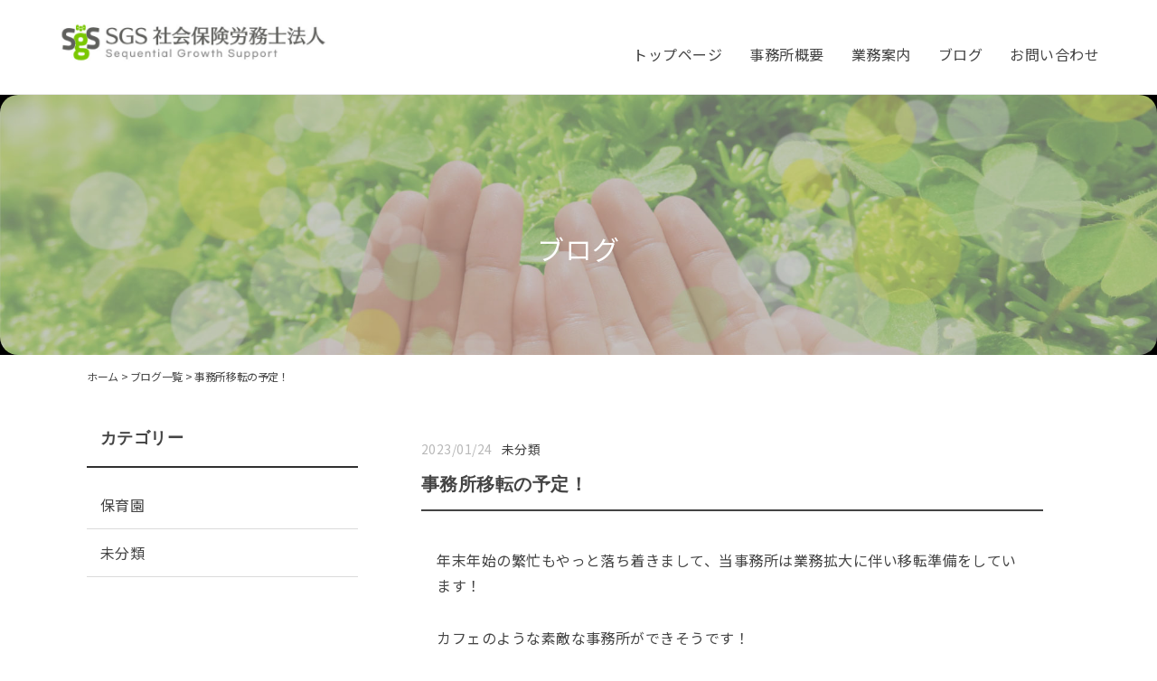

--- FILE ---
content_type: text/html; charset=UTF-8
request_url: https://sgs-sr.jp/167/
body_size: 11871
content:
<!DOCTYPE html>
<html class="no-js" lang="ja">
<head prefix="og: http://ogp.me/ns# fb: http://ogp.me/ns/fb# article: http://ogp.me/ns/article#">
<meta charset="utf-8">
<meta http-equiv="x-ua-compatible" content="ie=edge">
<meta name="viewport" content="width=device-width, initial-scale=1, shrink-to-fit=no">
<title>事務所移転の予定！ - ＳＧＳ社会保険労務士法人</title>
<meta name="author" content="ＳＧＳ社会保険労務士法人" />
<link rel="preconnect" href="https://fonts.googleapis.com">
<link rel="preconnect" href="https://fonts.gstatic.com" crossorigin>
<link href="https://fonts.googleapis.com/css2?family=Noto+Sans+JP:wght@400;700&display=swap" rel="stylesheet">
<link rel="stylesheet" href="https://cdnjs.cloudflare.com/ajax/libs/Swiper/4.5.0/css/swiper.min.css">
<link rel="stylesheet" href="https://sgs-sr.jp/wp-content/themes/theme_001/style.css" />
<link rel="stylesheet" media="all" href="https://sgs-sr.jp/wp-content/themes/theme_001/css/inview.css">
<link rel="icon" href="https://sgs-sr.jp/wp-content/themes/theme_001/favicon_32_32.ico" type="image/vnd.microsoft.icon" />
<link rel="shortcut icon" href="https://sgs-sr.jp/wp-content/themes/theme_001/favicon_16_16.ico" type="image/vnd.microsoft.icon" />
<meta name='robots' content='index, follow, max-image-preview:large, max-snippet:-1, max-video-preview:-1' />

	<!-- This site is optimized with the Yoast SEO plugin v22.9 - https://yoast.com/wordpress/plugins/seo/ -->
	<link rel="canonical" href="https://sgs-sr.jp/167/" />
	<meta property="og:locale" content="ja_JP" />
	<meta property="og:type" content="article" />
	<meta property="og:title" content="事務所移転の予定！ - ＳＧＳ社会保険労務士法人" />
	<meta property="og:description" content="年末年始の繁忙もやっと落ち着きまして、当事務所は業務拡大に伴い移転準備をしています！ カフェのような素敵な事務所ができそうです！ 来月から新たに仲間も増えます！今から楽しみです(^^)/♪" />
	<meta property="og:url" content="https://sgs-sr.jp/167/" />
	<meta property="og:site_name" content="ＳＧＳ社会保険労務士法人" />
	<meta property="article:published_time" content="2023-01-23T23:00:00+00:00" />
	<meta property="article:modified_time" content="2023-03-22T07:57:52+00:00" />
	<meta property="og:image" content="https://sgs-sr.jp/wp-content/uploads/2023/02/fotor_2023-2-14_13_36_23.jpg" />
	<meta property="og:image:width" content="1440" />
	<meta property="og:image:height" content="1920" />
	<meta property="og:image:type" content="image/jpeg" />
	<meta name="author" content="ＳＧＳ社会保険労務士法人" />
	<meta name="twitter:card" content="summary_large_image" />
	<meta name="twitter:label1" content="執筆者" />
	<meta name="twitter:data1" content="ＳＧＳ社会保険労務士法人" />
	<meta name="twitter:label2" content="推定読み取り時間" />
	<meta name="twitter:data2" content="1分" />
	<script type="application/ld+json" class="yoast-schema-graph">{"@context":"https://schema.org","@graph":[{"@type":"WebPage","@id":"https://sgs-sr.jp/167/","url":"https://sgs-sr.jp/167/","name":"事務所移転の予定！ - ＳＧＳ社会保険労務士法人","isPartOf":{"@id":"https://sgs-sr.jp/#website"},"primaryImageOfPage":{"@id":"https://sgs-sr.jp/167/#primaryimage"},"image":{"@id":"https://sgs-sr.jp/167/#primaryimage"},"thumbnailUrl":"https://sgs-sr.jp/wp-content/uploads/2023/02/fotor_2023-2-14_13_36_23.jpg","datePublished":"2023-01-23T23:00:00+00:00","dateModified":"2023-03-22T07:57:52+00:00","author":{"@id":"https://sgs-sr.jp/#/schema/person/5ec2e1c8358360cc74ede6bc788ce22f"},"breadcrumb":{"@id":"https://sgs-sr.jp/167/#breadcrumb"},"inLanguage":"ja","potentialAction":[{"@type":"ReadAction","target":["https://sgs-sr.jp/167/"]}]},{"@type":"ImageObject","inLanguage":"ja","@id":"https://sgs-sr.jp/167/#primaryimage","url":"https://sgs-sr.jp/wp-content/uploads/2023/02/fotor_2023-2-14_13_36_23.jpg","contentUrl":"https://sgs-sr.jp/wp-content/uploads/2023/02/fotor_2023-2-14_13_36_23.jpg","width":1440,"height":1920},{"@type":"BreadcrumbList","@id":"https://sgs-sr.jp/167/#breadcrumb","itemListElement":[{"@type":"ListItem","position":1,"name":"ホーム","item":"https://sgs-sr.jp/"},{"@type":"ListItem","position":2,"name":"未分類","item":"https://sgs-sr.jp/category/uncategorized/"},{"@type":"ListItem","position":3,"name":"事務所移転の予定！"}]},{"@type":"WebSite","@id":"https://sgs-sr.jp/#website","url":"https://sgs-sr.jp/","name":"ＳＧＳ社会保険労務士法人","description":"","potentialAction":[{"@type":"SearchAction","target":{"@type":"EntryPoint","urlTemplate":"https://sgs-sr.jp/?s={search_term_string}"},"query-input":"required name=search_term_string"}],"inLanguage":"ja"},{"@type":"Person","@id":"https://sgs-sr.jp/#/schema/person/5ec2e1c8358360cc74ede6bc788ce22f","name":"ＳＧＳ社会保険労務士法人","image":{"@type":"ImageObject","inLanguage":"ja","@id":"https://sgs-sr.jp/#/schema/person/image/","url":"https://secure.gravatar.com/avatar/964f6e264fa670ffb55bbe73f307886dd073c6db69d0ccfc5953f7f83c064ecd?s=96&d=mm&r=g","contentUrl":"https://secure.gravatar.com/avatar/964f6e264fa670ffb55bbe73f307886dd073c6db69d0ccfc5953f7f83c064ecd?s=96&d=mm&r=g","caption":"ＳＧＳ社会保険労務士法人"},"url":"https://sgs-sr.jp/author/use_wp_master_maeda/"}]}</script>
	<!-- / Yoast SEO plugin. -->


<link rel="alternate" title="oEmbed (JSON)" type="application/json+oembed" href="https://sgs-sr.jp/wp-json/oembed/1.0/embed?url=https%3A%2F%2Fsgs-sr.jp%2F167%2F" />
<link rel="alternate" title="oEmbed (XML)" type="text/xml+oembed" href="https://sgs-sr.jp/wp-json/oembed/1.0/embed?url=https%3A%2F%2Fsgs-sr.jp%2F167%2F&#038;format=xml" />
<style id='wp-img-auto-sizes-contain-inline-css' type='text/css'>
img:is([sizes=auto i],[sizes^="auto," i]){contain-intrinsic-size:3000px 1500px}
/*# sourceURL=wp-img-auto-sizes-contain-inline-css */
</style>
<style id='wp-block-library-inline-css' type='text/css'>
:root{--wp-block-synced-color:#7a00df;--wp-block-synced-color--rgb:122,0,223;--wp-bound-block-color:var(--wp-block-synced-color);--wp-editor-canvas-background:#ddd;--wp-admin-theme-color:#007cba;--wp-admin-theme-color--rgb:0,124,186;--wp-admin-theme-color-darker-10:#006ba1;--wp-admin-theme-color-darker-10--rgb:0,107,160.5;--wp-admin-theme-color-darker-20:#005a87;--wp-admin-theme-color-darker-20--rgb:0,90,135;--wp-admin-border-width-focus:2px}@media (min-resolution:192dpi){:root{--wp-admin-border-width-focus:1.5px}}.wp-element-button{cursor:pointer}:root .has-very-light-gray-background-color{background-color:#eee}:root .has-very-dark-gray-background-color{background-color:#313131}:root .has-very-light-gray-color{color:#eee}:root .has-very-dark-gray-color{color:#313131}:root .has-vivid-green-cyan-to-vivid-cyan-blue-gradient-background{background:linear-gradient(135deg,#00d084,#0693e3)}:root .has-purple-crush-gradient-background{background:linear-gradient(135deg,#34e2e4,#4721fb 50%,#ab1dfe)}:root .has-hazy-dawn-gradient-background{background:linear-gradient(135deg,#faaca8,#dad0ec)}:root .has-subdued-olive-gradient-background{background:linear-gradient(135deg,#fafae1,#67a671)}:root .has-atomic-cream-gradient-background{background:linear-gradient(135deg,#fdd79a,#004a59)}:root .has-nightshade-gradient-background{background:linear-gradient(135deg,#330968,#31cdcf)}:root .has-midnight-gradient-background{background:linear-gradient(135deg,#020381,#2874fc)}:root{--wp--preset--font-size--normal:16px;--wp--preset--font-size--huge:42px}.has-regular-font-size{font-size:1em}.has-larger-font-size{font-size:2.625em}.has-normal-font-size{font-size:var(--wp--preset--font-size--normal)}.has-huge-font-size{font-size:var(--wp--preset--font-size--huge)}.has-text-align-center{text-align:center}.has-text-align-left{text-align:left}.has-text-align-right{text-align:right}.has-fit-text{white-space:nowrap!important}#end-resizable-editor-section{display:none}.aligncenter{clear:both}.items-justified-left{justify-content:flex-start}.items-justified-center{justify-content:center}.items-justified-right{justify-content:flex-end}.items-justified-space-between{justify-content:space-between}.screen-reader-text{border:0;clip-path:inset(50%);height:1px;margin:-1px;overflow:hidden;padding:0;position:absolute;width:1px;word-wrap:normal!important}.screen-reader-text:focus{background-color:#ddd;clip-path:none;color:#444;display:block;font-size:1em;height:auto;left:5px;line-height:normal;padding:15px 23px 14px;text-decoration:none;top:5px;width:auto;z-index:100000}html :where(.has-border-color){border-style:solid}html :where([style*=border-top-color]){border-top-style:solid}html :where([style*=border-right-color]){border-right-style:solid}html :where([style*=border-bottom-color]){border-bottom-style:solid}html :where([style*=border-left-color]){border-left-style:solid}html :where([style*=border-width]){border-style:solid}html :where([style*=border-top-width]){border-top-style:solid}html :where([style*=border-right-width]){border-right-style:solid}html :where([style*=border-bottom-width]){border-bottom-style:solid}html :where([style*=border-left-width]){border-left-style:solid}html :where(img[class*=wp-image-]){height:auto;max-width:100%}:where(figure){margin:0 0 1em}html :where(.is-position-sticky){--wp-admin--admin-bar--position-offset:var(--wp-admin--admin-bar--height,0px)}@media screen and (max-width:600px){html :where(.is-position-sticky){--wp-admin--admin-bar--position-offset:0px}}

/*# sourceURL=wp-block-library-inline-css */
</style><style id='wp-block-image-inline-css' type='text/css'>
.wp-block-image>a,.wp-block-image>figure>a{display:inline-block}.wp-block-image img{box-sizing:border-box;height:auto;max-width:100%;vertical-align:bottom}@media not (prefers-reduced-motion){.wp-block-image img.hide{visibility:hidden}.wp-block-image img.show{animation:show-content-image .4s}}.wp-block-image[style*=border-radius] img,.wp-block-image[style*=border-radius]>a{border-radius:inherit}.wp-block-image.has-custom-border img{box-sizing:border-box}.wp-block-image.aligncenter{text-align:center}.wp-block-image.alignfull>a,.wp-block-image.alignwide>a{width:100%}.wp-block-image.alignfull img,.wp-block-image.alignwide img{height:auto;width:100%}.wp-block-image .aligncenter,.wp-block-image .alignleft,.wp-block-image .alignright,.wp-block-image.aligncenter,.wp-block-image.alignleft,.wp-block-image.alignright{display:table}.wp-block-image .aligncenter>figcaption,.wp-block-image .alignleft>figcaption,.wp-block-image .alignright>figcaption,.wp-block-image.aligncenter>figcaption,.wp-block-image.alignleft>figcaption,.wp-block-image.alignright>figcaption{caption-side:bottom;display:table-caption}.wp-block-image .alignleft{float:left;margin:.5em 1em .5em 0}.wp-block-image .alignright{float:right;margin:.5em 0 .5em 1em}.wp-block-image .aligncenter{margin-left:auto;margin-right:auto}.wp-block-image :where(figcaption){margin-bottom:1em;margin-top:.5em}.wp-block-image.is-style-circle-mask img{border-radius:9999px}@supports ((-webkit-mask-image:none) or (mask-image:none)) or (-webkit-mask-image:none){.wp-block-image.is-style-circle-mask img{border-radius:0;-webkit-mask-image:url('data:image/svg+xml;utf8,<svg viewBox="0 0 100 100" xmlns="http://www.w3.org/2000/svg"><circle cx="50" cy="50" r="50"/></svg>');mask-image:url('data:image/svg+xml;utf8,<svg viewBox="0 0 100 100" xmlns="http://www.w3.org/2000/svg"><circle cx="50" cy="50" r="50"/></svg>');mask-mode:alpha;-webkit-mask-position:center;mask-position:center;-webkit-mask-repeat:no-repeat;mask-repeat:no-repeat;-webkit-mask-size:contain;mask-size:contain}}:root :where(.wp-block-image.is-style-rounded img,.wp-block-image .is-style-rounded img){border-radius:9999px}.wp-block-image figure{margin:0}.wp-lightbox-container{display:flex;flex-direction:column;position:relative}.wp-lightbox-container img{cursor:zoom-in}.wp-lightbox-container img:hover+button{opacity:1}.wp-lightbox-container button{align-items:center;backdrop-filter:blur(16px) saturate(180%);background-color:#5a5a5a40;border:none;border-radius:4px;cursor:zoom-in;display:flex;height:20px;justify-content:center;opacity:0;padding:0;position:absolute;right:16px;text-align:center;top:16px;width:20px;z-index:100}@media not (prefers-reduced-motion){.wp-lightbox-container button{transition:opacity .2s ease}}.wp-lightbox-container button:focus-visible{outline:3px auto #5a5a5a40;outline:3px auto -webkit-focus-ring-color;outline-offset:3px}.wp-lightbox-container button:hover{cursor:pointer;opacity:1}.wp-lightbox-container button:focus{opacity:1}.wp-lightbox-container button:focus,.wp-lightbox-container button:hover,.wp-lightbox-container button:not(:hover):not(:active):not(.has-background){background-color:#5a5a5a40;border:none}.wp-lightbox-overlay{box-sizing:border-box;cursor:zoom-out;height:100vh;left:0;overflow:hidden;position:fixed;top:0;visibility:hidden;width:100%;z-index:100000}.wp-lightbox-overlay .close-button{align-items:center;cursor:pointer;display:flex;justify-content:center;min-height:40px;min-width:40px;padding:0;position:absolute;right:calc(env(safe-area-inset-right) + 16px);top:calc(env(safe-area-inset-top) + 16px);z-index:5000000}.wp-lightbox-overlay .close-button:focus,.wp-lightbox-overlay .close-button:hover,.wp-lightbox-overlay .close-button:not(:hover):not(:active):not(.has-background){background:none;border:none}.wp-lightbox-overlay .lightbox-image-container{height:var(--wp--lightbox-container-height);left:50%;overflow:hidden;position:absolute;top:50%;transform:translate(-50%,-50%);transform-origin:top left;width:var(--wp--lightbox-container-width);z-index:9999999999}.wp-lightbox-overlay .wp-block-image{align-items:center;box-sizing:border-box;display:flex;height:100%;justify-content:center;margin:0;position:relative;transform-origin:0 0;width:100%;z-index:3000000}.wp-lightbox-overlay .wp-block-image img{height:var(--wp--lightbox-image-height);min-height:var(--wp--lightbox-image-height);min-width:var(--wp--lightbox-image-width);width:var(--wp--lightbox-image-width)}.wp-lightbox-overlay .wp-block-image figcaption{display:none}.wp-lightbox-overlay button{background:none;border:none}.wp-lightbox-overlay .scrim{background-color:#fff;height:100%;opacity:.9;position:absolute;width:100%;z-index:2000000}.wp-lightbox-overlay.active{visibility:visible}@media not (prefers-reduced-motion){.wp-lightbox-overlay.active{animation:turn-on-visibility .25s both}.wp-lightbox-overlay.active img{animation:turn-on-visibility .35s both}.wp-lightbox-overlay.show-closing-animation:not(.active){animation:turn-off-visibility .35s both}.wp-lightbox-overlay.show-closing-animation:not(.active) img{animation:turn-off-visibility .25s both}.wp-lightbox-overlay.zoom.active{animation:none;opacity:1;visibility:visible}.wp-lightbox-overlay.zoom.active .lightbox-image-container{animation:lightbox-zoom-in .4s}.wp-lightbox-overlay.zoom.active .lightbox-image-container img{animation:none}.wp-lightbox-overlay.zoom.active .scrim{animation:turn-on-visibility .4s forwards}.wp-lightbox-overlay.zoom.show-closing-animation:not(.active){animation:none}.wp-lightbox-overlay.zoom.show-closing-animation:not(.active) .lightbox-image-container{animation:lightbox-zoom-out .4s}.wp-lightbox-overlay.zoom.show-closing-animation:not(.active) .lightbox-image-container img{animation:none}.wp-lightbox-overlay.zoom.show-closing-animation:not(.active) .scrim{animation:turn-off-visibility .4s forwards}}@keyframes show-content-image{0%{visibility:hidden}99%{visibility:hidden}to{visibility:visible}}@keyframes turn-on-visibility{0%{opacity:0}to{opacity:1}}@keyframes turn-off-visibility{0%{opacity:1;visibility:visible}99%{opacity:0;visibility:visible}to{opacity:0;visibility:hidden}}@keyframes lightbox-zoom-in{0%{transform:translate(calc((-100vw + var(--wp--lightbox-scrollbar-width))/2 + var(--wp--lightbox-initial-left-position)),calc(-50vh + var(--wp--lightbox-initial-top-position))) scale(var(--wp--lightbox-scale))}to{transform:translate(-50%,-50%) scale(1)}}@keyframes lightbox-zoom-out{0%{transform:translate(-50%,-50%) scale(1);visibility:visible}99%{visibility:visible}to{transform:translate(calc((-100vw + var(--wp--lightbox-scrollbar-width))/2 + var(--wp--lightbox-initial-left-position)),calc(-50vh + var(--wp--lightbox-initial-top-position))) scale(var(--wp--lightbox-scale));visibility:hidden}}
/*# sourceURL=https://sgs-sr.jp/wp-includes/blocks/image/style.min.css */
</style>
<style id='global-styles-inline-css' type='text/css'>
:root{--wp--preset--aspect-ratio--square: 1;--wp--preset--aspect-ratio--4-3: 4/3;--wp--preset--aspect-ratio--3-4: 3/4;--wp--preset--aspect-ratio--3-2: 3/2;--wp--preset--aspect-ratio--2-3: 2/3;--wp--preset--aspect-ratio--16-9: 16/9;--wp--preset--aspect-ratio--9-16: 9/16;--wp--preset--color--black: #000000;--wp--preset--color--cyan-bluish-gray: #abb8c3;--wp--preset--color--white: #ffffff;--wp--preset--color--pale-pink: #f78da7;--wp--preset--color--vivid-red: #cf2e2e;--wp--preset--color--luminous-vivid-orange: #ff6900;--wp--preset--color--luminous-vivid-amber: #fcb900;--wp--preset--color--light-green-cyan: #7bdcb5;--wp--preset--color--vivid-green-cyan: #00d084;--wp--preset--color--pale-cyan-blue: #8ed1fc;--wp--preset--color--vivid-cyan-blue: #0693e3;--wp--preset--color--vivid-purple: #9b51e0;--wp--preset--gradient--vivid-cyan-blue-to-vivid-purple: linear-gradient(135deg,rgb(6,147,227) 0%,rgb(155,81,224) 100%);--wp--preset--gradient--light-green-cyan-to-vivid-green-cyan: linear-gradient(135deg,rgb(122,220,180) 0%,rgb(0,208,130) 100%);--wp--preset--gradient--luminous-vivid-amber-to-luminous-vivid-orange: linear-gradient(135deg,rgb(252,185,0) 0%,rgb(255,105,0) 100%);--wp--preset--gradient--luminous-vivid-orange-to-vivid-red: linear-gradient(135deg,rgb(255,105,0) 0%,rgb(207,46,46) 100%);--wp--preset--gradient--very-light-gray-to-cyan-bluish-gray: linear-gradient(135deg,rgb(238,238,238) 0%,rgb(169,184,195) 100%);--wp--preset--gradient--cool-to-warm-spectrum: linear-gradient(135deg,rgb(74,234,220) 0%,rgb(151,120,209) 20%,rgb(207,42,186) 40%,rgb(238,44,130) 60%,rgb(251,105,98) 80%,rgb(254,248,76) 100%);--wp--preset--gradient--blush-light-purple: linear-gradient(135deg,rgb(255,206,236) 0%,rgb(152,150,240) 100%);--wp--preset--gradient--blush-bordeaux: linear-gradient(135deg,rgb(254,205,165) 0%,rgb(254,45,45) 50%,rgb(107,0,62) 100%);--wp--preset--gradient--luminous-dusk: linear-gradient(135deg,rgb(255,203,112) 0%,rgb(199,81,192) 50%,rgb(65,88,208) 100%);--wp--preset--gradient--pale-ocean: linear-gradient(135deg,rgb(255,245,203) 0%,rgb(182,227,212) 50%,rgb(51,167,181) 100%);--wp--preset--gradient--electric-grass: linear-gradient(135deg,rgb(202,248,128) 0%,rgb(113,206,126) 100%);--wp--preset--gradient--midnight: linear-gradient(135deg,rgb(2,3,129) 0%,rgb(40,116,252) 100%);--wp--preset--font-size--small: 13px;--wp--preset--font-size--medium: 20px;--wp--preset--font-size--large: 36px;--wp--preset--font-size--x-large: 42px;--wp--preset--spacing--20: 0.44rem;--wp--preset--spacing--30: 0.67rem;--wp--preset--spacing--40: 1rem;--wp--preset--spacing--50: 1.5rem;--wp--preset--spacing--60: 2.25rem;--wp--preset--spacing--70: 3.38rem;--wp--preset--spacing--80: 5.06rem;--wp--preset--shadow--natural: 6px 6px 9px rgba(0, 0, 0, 0.2);--wp--preset--shadow--deep: 12px 12px 50px rgba(0, 0, 0, 0.4);--wp--preset--shadow--sharp: 6px 6px 0px rgba(0, 0, 0, 0.2);--wp--preset--shadow--outlined: 6px 6px 0px -3px rgb(255, 255, 255), 6px 6px rgb(0, 0, 0);--wp--preset--shadow--crisp: 6px 6px 0px rgb(0, 0, 0);}:where(.is-layout-flex){gap: 0.5em;}:where(.is-layout-grid){gap: 0.5em;}body .is-layout-flex{display: flex;}.is-layout-flex{flex-wrap: wrap;align-items: center;}.is-layout-flex > :is(*, div){margin: 0;}body .is-layout-grid{display: grid;}.is-layout-grid > :is(*, div){margin: 0;}:where(.wp-block-columns.is-layout-flex){gap: 2em;}:where(.wp-block-columns.is-layout-grid){gap: 2em;}:where(.wp-block-post-template.is-layout-flex){gap: 1.25em;}:where(.wp-block-post-template.is-layout-grid){gap: 1.25em;}.has-black-color{color: var(--wp--preset--color--black) !important;}.has-cyan-bluish-gray-color{color: var(--wp--preset--color--cyan-bluish-gray) !important;}.has-white-color{color: var(--wp--preset--color--white) !important;}.has-pale-pink-color{color: var(--wp--preset--color--pale-pink) !important;}.has-vivid-red-color{color: var(--wp--preset--color--vivid-red) !important;}.has-luminous-vivid-orange-color{color: var(--wp--preset--color--luminous-vivid-orange) !important;}.has-luminous-vivid-amber-color{color: var(--wp--preset--color--luminous-vivid-amber) !important;}.has-light-green-cyan-color{color: var(--wp--preset--color--light-green-cyan) !important;}.has-vivid-green-cyan-color{color: var(--wp--preset--color--vivid-green-cyan) !important;}.has-pale-cyan-blue-color{color: var(--wp--preset--color--pale-cyan-blue) !important;}.has-vivid-cyan-blue-color{color: var(--wp--preset--color--vivid-cyan-blue) !important;}.has-vivid-purple-color{color: var(--wp--preset--color--vivid-purple) !important;}.has-black-background-color{background-color: var(--wp--preset--color--black) !important;}.has-cyan-bluish-gray-background-color{background-color: var(--wp--preset--color--cyan-bluish-gray) !important;}.has-white-background-color{background-color: var(--wp--preset--color--white) !important;}.has-pale-pink-background-color{background-color: var(--wp--preset--color--pale-pink) !important;}.has-vivid-red-background-color{background-color: var(--wp--preset--color--vivid-red) !important;}.has-luminous-vivid-orange-background-color{background-color: var(--wp--preset--color--luminous-vivid-orange) !important;}.has-luminous-vivid-amber-background-color{background-color: var(--wp--preset--color--luminous-vivid-amber) !important;}.has-light-green-cyan-background-color{background-color: var(--wp--preset--color--light-green-cyan) !important;}.has-vivid-green-cyan-background-color{background-color: var(--wp--preset--color--vivid-green-cyan) !important;}.has-pale-cyan-blue-background-color{background-color: var(--wp--preset--color--pale-cyan-blue) !important;}.has-vivid-cyan-blue-background-color{background-color: var(--wp--preset--color--vivid-cyan-blue) !important;}.has-vivid-purple-background-color{background-color: var(--wp--preset--color--vivid-purple) !important;}.has-black-border-color{border-color: var(--wp--preset--color--black) !important;}.has-cyan-bluish-gray-border-color{border-color: var(--wp--preset--color--cyan-bluish-gray) !important;}.has-white-border-color{border-color: var(--wp--preset--color--white) !important;}.has-pale-pink-border-color{border-color: var(--wp--preset--color--pale-pink) !important;}.has-vivid-red-border-color{border-color: var(--wp--preset--color--vivid-red) !important;}.has-luminous-vivid-orange-border-color{border-color: var(--wp--preset--color--luminous-vivid-orange) !important;}.has-luminous-vivid-amber-border-color{border-color: var(--wp--preset--color--luminous-vivid-amber) !important;}.has-light-green-cyan-border-color{border-color: var(--wp--preset--color--light-green-cyan) !important;}.has-vivid-green-cyan-border-color{border-color: var(--wp--preset--color--vivid-green-cyan) !important;}.has-pale-cyan-blue-border-color{border-color: var(--wp--preset--color--pale-cyan-blue) !important;}.has-vivid-cyan-blue-border-color{border-color: var(--wp--preset--color--vivid-cyan-blue) !important;}.has-vivid-purple-border-color{border-color: var(--wp--preset--color--vivid-purple) !important;}.has-vivid-cyan-blue-to-vivid-purple-gradient-background{background: var(--wp--preset--gradient--vivid-cyan-blue-to-vivid-purple) !important;}.has-light-green-cyan-to-vivid-green-cyan-gradient-background{background: var(--wp--preset--gradient--light-green-cyan-to-vivid-green-cyan) !important;}.has-luminous-vivid-amber-to-luminous-vivid-orange-gradient-background{background: var(--wp--preset--gradient--luminous-vivid-amber-to-luminous-vivid-orange) !important;}.has-luminous-vivid-orange-to-vivid-red-gradient-background{background: var(--wp--preset--gradient--luminous-vivid-orange-to-vivid-red) !important;}.has-very-light-gray-to-cyan-bluish-gray-gradient-background{background: var(--wp--preset--gradient--very-light-gray-to-cyan-bluish-gray) !important;}.has-cool-to-warm-spectrum-gradient-background{background: var(--wp--preset--gradient--cool-to-warm-spectrum) !important;}.has-blush-light-purple-gradient-background{background: var(--wp--preset--gradient--blush-light-purple) !important;}.has-blush-bordeaux-gradient-background{background: var(--wp--preset--gradient--blush-bordeaux) !important;}.has-luminous-dusk-gradient-background{background: var(--wp--preset--gradient--luminous-dusk) !important;}.has-pale-ocean-gradient-background{background: var(--wp--preset--gradient--pale-ocean) !important;}.has-electric-grass-gradient-background{background: var(--wp--preset--gradient--electric-grass) !important;}.has-midnight-gradient-background{background: var(--wp--preset--gradient--midnight) !important;}.has-small-font-size{font-size: var(--wp--preset--font-size--small) !important;}.has-medium-font-size{font-size: var(--wp--preset--font-size--medium) !important;}.has-large-font-size{font-size: var(--wp--preset--font-size--large) !important;}.has-x-large-font-size{font-size: var(--wp--preset--font-size--x-large) !important;}
/*# sourceURL=global-styles-inline-css */
</style>

<style id='classic-theme-styles-inline-css' type='text/css'>
/*! This file is auto-generated */
.wp-block-button__link{color:#fff;background-color:#32373c;border-radius:9999px;box-shadow:none;text-decoration:none;padding:calc(.667em + 2px) calc(1.333em + 2px);font-size:1.125em}.wp-block-file__button{background:#32373c;color:#fff;text-decoration:none}
/*# sourceURL=/wp-includes/css/classic-themes.min.css */
</style>
<link rel='stylesheet' id='wp-block-paragraph-css' href='https://sgs-sr.jp/wp-includes/blocks/paragraph/style.min.css?ver=6.9' type='text/css' media='all' />
<link rel="https://api.w.org/" href="https://sgs-sr.jp/wp-json/" /><link rel="alternate" title="JSON" type="application/json" href="https://sgs-sr.jp/wp-json/wp/v2/posts/167" /><noscript><style>.lazyload[data-src]{display:none !important;}</style></noscript><style>.lazyload{background-image:none !important;}.lazyload:before{background-image:none !important;}</style><link rel="icon" href="https://sgs-sr.jp/wp-content/uploads/2023/03/cropped-favicon-logo-32x32.jpg" sizes="32x32" />
<link rel="icon" href="https://sgs-sr.jp/wp-content/uploads/2023/03/cropped-favicon-logo-192x192.jpg" sizes="192x192" />
<link rel="apple-touch-icon" href="https://sgs-sr.jp/wp-content/uploads/2023/03/cropped-favicon-logo-180x180.jpg" />
<meta name="msapplication-TileImage" content="https://sgs-sr.jp/wp-content/uploads/2023/03/cropped-favicon-logo-270x270.jpg" />
</head>
<body>

<header id="header">
	<div class="h_wrap">
		<div class="head_cont">
							<div id="logo"><a href="https://sgs-sr.jp/"><img src="[data-uri]" alt="ＳＧＳ社会保険労務士法人" data-src="https://sgs-sr.jp/wp-content/themes/theme_001/img/common/logo.jpg" decoding="async" class="lazyload" data-eio-rwidth="660" data-eio-rheight="118"><noscript><img src="https://sgs-sr.jp/wp-content/themes/theme_001/img/common/logo.jpg" alt="ＳＧＳ社会保険労務士法人" data-eio="l"></noscript></a></div><!-- / #logo -->
			
			<div class="sp_btn pc_none">
				<div class="hamburger">
				  <span></span>
				  <span></span>
				  <span></span>
				</div>
			</div>

			<div id="navcontent" class="globalMenuSp">
				<div class="sp_nav_area">
					<nav class="navcolor navbar-wrap">
						<ul class="link-ul f_min all_line_link">
							<li><a href="https://sgs-sr.jp/">トップページ</a></li>
							<li><a href="https://sgs-sr.jp/about/">事務所概要</a></li>
							<li><a href="https://sgs-sr.jp/service/">業務案内</a></li>
							<li><a href="https://sgs-sr.jp/blog/">ブログ</a></li>
							<li class="tbsp_none"><a href="https://sgs-sr.jp/contact/">お問い合わせ</a></li>
						</ul>
					</nav>

					<div class="head_nav_cont pc_none">
						<div class="head_tel f_en"><a href="tel:075-600-2509">tel. <span class="num">075-600-2509</span></a></div>
						<div class="head_btn_contact"><a href="https://sgs-sr.jp/contact/" class="link_hover f_min">お問い合わせフォーム →</a></div>

<!-- 						<ul class="head_sns">
							<li><a href="■■■■■■" target="_blank" rel="noopener nofollow" class="hover"><img src="[data-uri]" alt="Twitter" data-src="https://sgs-sr.jp/wp-content/themes/theme_001/img/sns/ico_side_tw.png" decoding="async" class="lazyload" data-eio-rwidth="31" data-eio-rheight="30"><noscript><img src="https://sgs-sr.jp/wp-content/themes/theme_001/img/sns/ico_side_tw.png" alt="Twitter" data-eio="l"></noscript></a></li>
							<li><a href="■■■■■■" target="_blank" rel="noopener nofollow" class="hover"><img src="[data-uri]" alt="Facebook" data-src="https://sgs-sr.jp/wp-content/themes/theme_001/img/sns/ico_side_fa.png" decoding="async" class="lazyload" data-eio-rwidth="31" data-eio-rheight="30"><noscript><img src="https://sgs-sr.jp/wp-content/themes/theme_001/img/sns/ico_side_fa.png" alt="Facebook" data-eio="l"></noscript></a></li>
							<li><a href="■■■■■■" target="_blank" rel="noopener nofollow" class="hover"><img src="[data-uri]" alt="LINE" data-src="https://sgs-sr.jp/wp-content/themes/theme_001/img/sns/ico_side_line.png" decoding="async" class="lazyload" data-eio-rwidth="31" data-eio-rheight="30"><noscript><img src="https://sgs-sr.jp/wp-content/themes/theme_001/img/sns/ico_side_line.png" alt="LINE" data-eio="l"></noscript></a></li>
							<li><a href="■■■■■■" target="_blank" rel="noopener nofollow" class="hover"><img src="[data-uri]" alt="Instagram" data-src="https://sgs-sr.jp/wp-content/themes/theme_001/img/sns/ico_side_inst.png" decoding="async" class="lazyload" data-eio-rwidth="31" data-eio-rheight="30"><noscript><img src="https://sgs-sr.jp/wp-content/themes/theme_001/img/sns/ico_side_inst.png" alt="Instagram" data-eio="l"></noscript></a></li>
						</ul> -->
					</div>

					<div class="close-btn pc_none"><div class="close-nav"><div class="close-parts"><span></span></div>閉じる</div></div>
				</div>
			</div>

		</div>
	</div>
</header>

<div id="main" class="blog">

	<div class="page-top-01">
		<div class="ttl_pt01">ブログ</div>
		<div class="img_pt01"><img src="[data-uri]" alt="サービス紹介" data-src="https://sgs-sr.jp/wp-content/themes/theme_001/img/slide/slide-01.jpg" decoding="async" class="lazyload" data-eio-rwidth="1932" data-eio-rheight="882"><noscript><img src="https://sgs-sr.jp/wp-content/themes/theme_001/img/slide/slide-01.jpg" alt="サービス紹介" data-eio="l"></noscript></div>
	</div>

<nav id="pankuzu">
		<p id="breadcrumbs"><span><span><a href="https://sgs-sr.jp/">ホーム</a> &gt; <span><a href="https://sgs-sr.jp/blog/">ブログ一覧</a> &gt; <span class="breadcrumb_last" aria-current="page">事務所移転の予定！</span></span></span></span></p>
</nav><!-- end #pankuzu -->

<div id="blog-wrap">

	<div class="main_blog">
		<div class="cat_midashi">
			<div class="blog_data">
			<div class="time_blog"><time itemprop="datePublished" datetime="2023-01-24" class="published updated">2023/01/24</time></div>
			<div class="cat_blog"><a href="https://sgs-sr.jp/category/uncategorized/" rel="category tag">未分類</a></div>
			</div>
			<h1 class="fwb"><span>事務所移転の予定！</span></h1>
		</div>

		<div id="single-content" class="blog">
			
<p>年末年始の繁忙もやっと落ち着きまして、当事務所は業務拡大に伴い移転準備をしています！</p>



<p>カフェのような素敵な事務所ができそうです！</p>



<p>来月から新たに仲間も増えます！今から楽しみです(^^)/♪</p>



<figure class="wp-block-image size-full is-style-default"><img fetchpriority="high" decoding="async" width="1920" height="1920" src="[data-uri]" alt="" class="wp-image-168 lazyload"   data-src="https://sgs-sr.jp/wp-content/uploads/2023/02/Social-Media-Profile-Picture-Blank-Photo-Collage.jpg" data-srcset="https://sgs-sr.jp/wp-content/uploads/2023/02/Social-Media-Profile-Picture-Blank-Photo-Collage.jpg 1920w, https://sgs-sr.jp/wp-content/uploads/2023/02/Social-Media-Profile-Picture-Blank-Photo-Collage-768x768.jpg 768w, https://sgs-sr.jp/wp-content/uploads/2023/02/Social-Media-Profile-Picture-Blank-Photo-Collage-1536x1536.jpg 1536w" data-sizes="auto" data-eio-rwidth="1920" data-eio-rheight="1920" /><noscript><img fetchpriority="high" decoding="async" width="1920" height="1920" src="https://sgs-sr.jp/wp-content/uploads/2023/02/Social-Media-Profile-Picture-Blank-Photo-Collage.jpg" alt="" class="wp-image-168" srcset="https://sgs-sr.jp/wp-content/uploads/2023/02/Social-Media-Profile-Picture-Blank-Photo-Collage.jpg 1920w, https://sgs-sr.jp/wp-content/uploads/2023/02/Social-Media-Profile-Picture-Blank-Photo-Collage-768x768.jpg 768w, https://sgs-sr.jp/wp-content/uploads/2023/02/Social-Media-Profile-Picture-Blank-Photo-Collage-1536x1536.jpg 1536w" sizes="(max-width: 1920px) 100vw, 1920px" data-eio="l" /></noscript></figure>
		</div><!-- / #shingle-content -->

		<div class="sns_share">
			<div class="sns-button-wrap">
			 <a href="https://twitter.com/share?url=https://sgs-sr.jp/167/&text=事務所移転の予定！" class="sns-button sns-twitter hover"><img src="[data-uri]" alt="Twitter" data-src="https://sgs-sr.jp/wp-content/themes/theme_001/img/common/ico_blog_tw.png" decoding="async" class="lazyload" data-eio-rwidth="25" data-eio-rheight="23"><noscript><img src="https://sgs-sr.jp/wp-content/themes/theme_001/img/common/ico_blog_tw.png" alt="Twitter" data-eio="l"></noscript></a>
			 <a href="http://www.facebook.com/share.php?u=https://sgs-sr.jp/167/" class="sns-button sns-facebook hover"><img src="[data-uri]" alt="Facebook" data-src="https://sgs-sr.jp/wp-content/themes/theme_001/img/common/ico_blog_fa.png" decoding="async" class="lazyload" data-eio-rwidth="25" data-eio-rheight="23"><noscript><img src="https://sgs-sr.jp/wp-content/themes/theme_001/img/common/ico_blog_fa.png" alt="Facebook" data-eio="l"></noscript></a>
			 <a href="http://getpocket.com/edit?url=https://sgs-sr.jp/167/&title=事務所移転の予定！" class="sns-button sns-pocket hover"><img src="[data-uri]" alt="Pocket" data-src="https://sgs-sr.jp/wp-content/themes/theme_001/img/common/ico_blog_poke.png" decoding="async" class="lazyload" data-eio-rwidth="25" data-eio-rheight="23"><noscript><img src="https://sgs-sr.jp/wp-content/themes/theme_001/img/common/ico_blog_poke.png" alt="Pocket" data-eio="l"></noscript></a>
			 <a href="https://social-plugins.line.me/lineit/share?url=https://sgs-sr.jp/167/" class="sns-button sns-line hover"><img src="[data-uri]" alt="LINE" data-src="https://sgs-sr.jp/wp-content/themes/theme_001/img/common/ico_blog_line.png" decoding="async" class="lazyload" data-eio-rwidth="25" data-eio-rheight="23"><noscript><img src="https://sgs-sr.jp/wp-content/themes/theme_001/img/common/ico_blog_line.png" alt="LINE" data-eio="l"></noscript></a>
			 <a href="http://b.hatena.ne.jp/add?mode=confirm&url=https://sgs-sr.jp/167/&title=事務所移転の予定！" class="sns-button sns-hatebu hover"><img src="[data-uri]" alt="はてブ" data-src="https://sgs-sr.jp/wp-content/themes/theme_001/img/common/ico_blog_hatebu.png" decoding="async" class="lazyload" data-eio-rwidth="25" data-eio-rheight="23"><noscript><img src="https://sgs-sr.jp/wp-content/themes/theme_001/img/common/ico_blog_hatebu.png" alt="はてブ" data-eio="l"></noscript></a>
			</div>
		</div>

		<div class="author_column_box">
			<div class="img_author_column">
				<img src="[data-uri]" alt="ＳＧＳ社会保険労務士法人" data-src="https://sgs-sr.jp/wp-content/themes/theme_001/img/common/img_author.jpg" decoding="async" class="lazyload" data-eio-rwidth="200" data-eio-rheight="200"><noscript><img src="https://sgs-sr.jp/wp-content/themes/theme_001/img/common/img_author.jpg" alt="ＳＧＳ社会保険労務士法人" data-eio="l"></noscript>
			</div>
			<div class="cont_ac">
				<div class="ttl_ac"><span>この記事を書いた人</span></div>
				<div class="name_ac">ＳＧＳ社会保険労務士法人</div>
				<div class="txt_ac"></div>
			</div>
		</div>

			<aside>
		<h3 class="relation_midashi fwb"><span>関連記事一覧</span></h3>
		<ul class="bl01_ul">
											<li>
				<div class="img_bl01">
					<a href="https://sgs-sr.jp/199/">
												<div class="img"><figure><img width="700" height="500" src="[data-uri]" class="attachment-full size-full wp-post-image lazyload" alt="" decoding="async" data-src="https://sgs-sr.jp/wp-content/uploads/2021/10/sample.jpg" data-eio-rwidth="700" data-eio-rheight="500" /><noscript><img width="700" height="500" src="https://sgs-sr.jp/wp-content/uploads/2021/10/sample.jpg" class="attachment-full size-full wp-post-image" alt="" decoding="async" data-eio="l" /></noscript></figure></div>
											</a>
				</div>
				<div class="box_bl01">
					<h3 class="ttl_bl01"><a href="https://sgs-sr.jp/199/">インスタグラム始めました！</a></h3>
					<div class="data">
						<div class="day"><time datetime="2023.06.27" pubdate="pubdate">2023/06/27</time></div>
						<div class="cat"><a href="https://sgs-sr.jp/category/<br />
<b>Warning</b>:  Undefined variable $cat_slug in <b>/home/r1714073/public_html/sgs-sr.jp/wp-content/themes/theme_001/single.php</b> on line <b>90</b><br />
/">未分類</a></div>
					</div>
				</div>
			</li>
										<li>
				<div class="img_bl01">
					<a href="https://sgs-sr.jp/117/">
												<div class="img"><figure><img width="1920" height="1447" src="[data-uri]" class="attachment-full size-full wp-post-image lazyload" alt="" decoding="async"   data-src="https://sgs-sr.jp/wp-content/uploads/2022/09/AdobeStock_332301674.jpeg" data-srcset="https://sgs-sr.jp/wp-content/uploads/2022/09/AdobeStock_332301674.jpeg 1920w, https://sgs-sr.jp/wp-content/uploads/2022/09/AdobeStock_332301674-768x579.jpeg 768w, https://sgs-sr.jp/wp-content/uploads/2022/09/AdobeStock_332301674-1536x1158.jpeg 1536w" data-sizes="auto" data-eio-rwidth="1920" data-eio-rheight="1447" /><noscript><img width="1920" height="1447" src="https://sgs-sr.jp/wp-content/uploads/2022/09/AdobeStock_332301674.jpeg" class="attachment-full size-full wp-post-image" alt="" decoding="async" srcset="https://sgs-sr.jp/wp-content/uploads/2022/09/AdobeStock_332301674.jpeg 1920w, https://sgs-sr.jp/wp-content/uploads/2022/09/AdobeStock_332301674-768x579.jpeg 768w, https://sgs-sr.jp/wp-content/uploads/2022/09/AdobeStock_332301674-1536x1158.jpeg 1536w" sizes="(max-width: 1920px) 100vw, 1920px" data-eio="l" /></noscript></figure></div>
											</a>
				</div>
				<div class="box_bl01">
					<h3 class="ttl_bl01"><a href="https://sgs-sr.jp/117/">雇用保険料率の改定</a></h3>
					<div class="data">
						<div class="day"><time datetime="2022.05.11" pubdate="pubdate">2022/05/11</time></div>
						<div class="cat"><a href="https://sgs-sr.jp/category/<br />
<b>Warning</b>:  Undefined variable $cat_slug in <b>/home/r1714073/public_html/sgs-sr.jp/wp-content/themes/theme_001/single.php</b> on line <b>90</b><br />
/">未分類</a></div>
					</div>
				</div>
			</li>
										<li>
				<div class="img_bl01">
					<a href="https://sgs-sr.jp/229/">
												<div class="img"><figure><img width="1920" height="1447" src="[data-uri]" class="attachment-full size-full wp-post-image lazyload" alt="" decoding="async"   data-src="https://sgs-sr.jp/wp-content/uploads/2022/09/AdobeStock_332301674.jpeg" data-srcset="https://sgs-sr.jp/wp-content/uploads/2022/09/AdobeStock_332301674.jpeg 1920w, https://sgs-sr.jp/wp-content/uploads/2022/09/AdobeStock_332301674-768x579.jpeg 768w, https://sgs-sr.jp/wp-content/uploads/2022/09/AdobeStock_332301674-1536x1158.jpeg 1536w" data-sizes="auto" data-eio-rwidth="1920" data-eio-rheight="1447" /><noscript><img width="1920" height="1447" src="https://sgs-sr.jp/wp-content/uploads/2022/09/AdobeStock_332301674.jpeg" class="attachment-full size-full wp-post-image" alt="" decoding="async" srcset="https://sgs-sr.jp/wp-content/uploads/2022/09/AdobeStock_332301674.jpeg 1920w, https://sgs-sr.jp/wp-content/uploads/2022/09/AdobeStock_332301674-768x579.jpeg 768w, https://sgs-sr.jp/wp-content/uploads/2022/09/AdobeStock_332301674-1536x1158.jpeg 1536w" sizes="(max-width: 1920px) 100vw, 1920px" data-eio="l" /></noscript></figure></div>
											</a>
				</div>
				<div class="box_bl01">
					<h3 class="ttl_bl01"><a href="https://sgs-sr.jp/229/">令和5年度の地域別最低賃金</a></h3>
					<div class="data">
						<div class="day"><time datetime="2023.09.01" pubdate="pubdate">2023/09/01</time></div>
						<div class="cat"><a href="https://sgs-sr.jp/category/<br />
<b>Warning</b>:  Undefined variable $cat_slug in <b>/home/r1714073/public_html/sgs-sr.jp/wp-content/themes/theme_001/single.php</b> on line <b>90</b><br />
/">未分類</a></div>
					</div>
				</div>
			</li>
										<li>
				<div class="img_bl01">
					<a href="https://sgs-sr.jp/137/">
												<div class="img"><figure><img width="1920" height="1447" src="[data-uri]" class="attachment-full size-full wp-post-image lazyload" alt="" decoding="async"   data-src="https://sgs-sr.jp/wp-content/uploads/2022/09/AdobeStock_332301674.jpeg" data-srcset="https://sgs-sr.jp/wp-content/uploads/2022/09/AdobeStock_332301674.jpeg 1920w, https://sgs-sr.jp/wp-content/uploads/2022/09/AdobeStock_332301674-768x579.jpeg 768w, https://sgs-sr.jp/wp-content/uploads/2022/09/AdobeStock_332301674-1536x1158.jpeg 1536w" data-sizes="auto" data-eio-rwidth="1920" data-eio-rheight="1447" /><noscript><img width="1920" height="1447" src="https://sgs-sr.jp/wp-content/uploads/2022/09/AdobeStock_332301674.jpeg" class="attachment-full size-full wp-post-image" alt="" decoding="async" srcset="https://sgs-sr.jp/wp-content/uploads/2022/09/AdobeStock_332301674.jpeg 1920w, https://sgs-sr.jp/wp-content/uploads/2022/09/AdobeStock_332301674-768x579.jpeg 768w, https://sgs-sr.jp/wp-content/uploads/2022/09/AdobeStock_332301674-1536x1158.jpeg 1536w" sizes="(max-width: 1920px) 100vw, 1920px" data-eio="l" /></noscript></figure></div>
											</a>
				</div>
				<div class="box_bl01">
					<h3 class="ttl_bl01"><a href="https://sgs-sr.jp/137/">今年度の地域別最低賃金</a></h3>
					<div class="data">
						<div class="day"><time datetime="2022.08.25" pubdate="pubdate">2022/08/25</time></div>
						<div class="cat"><a href="https://sgs-sr.jp/category/<br />
<b>Warning</b>:  Undefined variable $cat_slug in <b>/home/r1714073/public_html/sgs-sr.jp/wp-content/themes/theme_001/single.php</b> on line <b>90</b><br />
/">未分類</a></div>
					</div>
				</div>
			</li>
										<li>
				<div class="img_bl01">
					<a href="https://sgs-sr.jp/172/">
												<div class="img"><figure><img width="1920" height="1447" src="[data-uri]" class="attachment-full size-full wp-post-image lazyload" alt="" decoding="async"   data-src="https://sgs-sr.jp/wp-content/uploads/2022/09/AdobeStock_332301674.jpeg" data-srcset="https://sgs-sr.jp/wp-content/uploads/2022/09/AdobeStock_332301674.jpeg 1920w, https://sgs-sr.jp/wp-content/uploads/2022/09/AdobeStock_332301674-768x579.jpeg 768w, https://sgs-sr.jp/wp-content/uploads/2022/09/AdobeStock_332301674-1536x1158.jpeg 1536w" data-sizes="auto" data-eio-rwidth="1920" data-eio-rheight="1447" /><noscript><img width="1920" height="1447" src="https://sgs-sr.jp/wp-content/uploads/2022/09/AdobeStock_332301674.jpeg" class="attachment-full size-full wp-post-image" alt="" decoding="async" srcset="https://sgs-sr.jp/wp-content/uploads/2022/09/AdobeStock_332301674.jpeg 1920w, https://sgs-sr.jp/wp-content/uploads/2022/09/AdobeStock_332301674-768x579.jpeg 768w, https://sgs-sr.jp/wp-content/uploads/2022/09/AdobeStock_332301674-1536x1158.jpeg 1536w" sizes="(max-width: 1920px) 100vw, 1920px" data-eio="l" /></noscript></figure></div>
											</a>
				</div>
				<div class="box_bl01">
					<h3 class="ttl_bl01"><a href="https://sgs-sr.jp/172/">雇用保険料率の改定</a></h3>
					<div class="data">
						<div class="day"><time datetime="2023.02.10" pubdate="pubdate">2023/02/10</time></div>
						<div class="cat"><a href="https://sgs-sr.jp/category/<br />
<b>Warning</b>:  Undefined variable $cat_slug in <b>/home/r1714073/public_html/sgs-sr.jp/wp-content/themes/theme_001/single.php</b> on line <b>90</b><br />
/">未分類</a></div>
					</div>
				</div>
			</li>
					</ul>
	</aside>
	
	<div class="btn_c01 all_btn btn-style-01 tac">
		<a href="https://sgs-sr.jp/blog/">→ ブログ一覧へ</a>
	</div>

	</div>

	<div class="side_blog">

		<section class="side_box">
			<h3 class="side_box_ttl fwb">カテゴリー</h3>
			<ul class="side_category">
					<li class="cat-item cat-item-5"><a href="https://sgs-sr.jp/category/%e4%bf%9d%e8%82%b2%e5%9c%92/">保育園</a>
</li>
	<li class="cat-item cat-item-1"><a href="https://sgs-sr.jp/category/uncategorized/">未分類</a>
</li>
			</ul>
		</section>

		<!--section class="side_box">
			<h3 class="side_box_ttl fwb">RANKING</h3>
				<ul class="rank_list">
									<li>
						<article class="box">
							<h4 class="ttl_rank fwb"><a href="https://sgs-sr.jp/167/" class="hover">事務所移転の予定！</a></h4>
							<div class="date_rank">
								<time datetime="2023.01.24" pubdate="pubdate">2023/01/24</time>&nbsp;&nbsp;
								<span class="rr">42View</span>
							</div>
						</article>
					</li>
										<li>
						<article class="box">
							<h4 class="ttl_rank fwb"><a href="https://sgs-sr.jp/279/" class="hover">令和6年度の地域別最低賃金</a></h4>
							<div class="date_rank">
								<time datetime="2024.09.25" pubdate="pubdate">2024/09/25</time>&nbsp;&nbsp;
								<span class="rr">38View</span>
							</div>
						</article>
					</li>
										<li>
						<article class="box">
							<h4 class="ttl_rank fwb"><a href="https://sgs-sr.jp/241/" class="hover">保育士の配置基準が見直しに！</a></h4>
							<div class="date_rank">
								<time datetime="2024.01.26" pubdate="pubdate">2024/01/26</time>&nbsp;&nbsp;
								<span class="rr">34View</span>
							</div>
						</article>
					</li>
										<li>
						<article class="box">
							<h4 class="ttl_rank fwb"><a href="https://sgs-sr.jp/176/" class="hover">事務所名改称および事務所移転のお知らせ</a></h4>
							<div class="date_rank">
								<time datetime="2023.03.18" pubdate="pubdate">2023/03/18</time>&nbsp;&nbsp;
								<span class="rr">34View</span>
							</div>
						</article>
					</li>
										<li>
						<article class="box">
							<h4 class="ttl_rank fwb"><a href="https://sgs-sr.jp/172/" class="hover">雇用保険料率の改定</a></h4>
							<div class="date_rank">
								<time datetime="2023.02.10" pubdate="pubdate">2023/02/10</time>&nbsp;&nbsp;
								<span class="rr">34View</span>
							</div>
						</article>
					</li>
									</ul>
						</section-->
	</div></div>

</div>

﻿<footer id="foot">
	<div class="foot_cont">
		<div class="foot_logo"><a href="https://sgs-sr.jp/" class="hover"><img src="[data-uri]" alt="ＳＧＳ社会保険労務士法人" data-src="https://sgs-sr.jp/wp-content/themes/theme_001/img/common/logo.jpg" decoding="async" class="lazyload" data-eio-rwidth="660" data-eio-rheight="118"><noscript><img src="https://sgs-sr.jp/wp-content/themes/theme_001/img/common/logo.jpg" alt="ＳＧＳ社会保険労務士法人" data-eio="l"></noscript></a></div>

		<div class="foot_nav f_en all_line_link">
			<ul>
				<li><a href="https://sgs-sr.jp/">トップページ</a></li>
				<li><a href="https://sgs-sr.jp/about/">事務所概要</a></li>
				<li><a href="https://sgs-sr.jp/service/">業務案内</a></li>
				<li><a href="https://sgs-sr.jp/blog/">ブログ</a></li>
				<li><a href="https://sgs-sr.jp/contact/">お問い合わせ</a></li>
			</ul>
		</div>
	</div>
	<div class="copy_foot f_en"><small>Copyright &copy; ＳＧＳ社会保険労務士法人 All Rights Reserved.</small></div>
</footer>

<script type="speculationrules">
{"prefetch":[{"source":"document","where":{"and":[{"href_matches":"/*"},{"not":{"href_matches":["/wp-*.php","/wp-admin/*","/wp-content/uploads/*","/wp-content/*","/wp-content/plugins/*","/wp-content/themes/theme_001/*","/*\\?(.+)"]}},{"not":{"selector_matches":"a[rel~=\"nofollow\"]"}},{"not":{"selector_matches":".no-prefetch, .no-prefetch a"}}]},"eagerness":"conservative"}]}
</script>
<script type="text/javascript" id="eio-lazy-load-js-before">
/* <![CDATA[ */
var eio_lazy_vars = {"exactdn_domain":"","skip_autoscale":0,"threshold":0};
//# sourceURL=eio-lazy-load-js-before
/* ]]> */
</script>
<script type="text/javascript" src="https://sgs-sr.jp/wp-content/plugins/ewww-image-optimizer/includes/lazysizes.min.js?ver=770" id="eio-lazy-load-js" async="async" data-wp-strategy="async"></script>

<script src="https://ajax.googleapis.com/ajax/libs/jquery/2.2.4/jquery.min.js"></script>
<script src="https://sgs-sr.jp/wp-content/themes/theme_001/js/common.js"></script>
<script src="https://sgs-sr.jp/wp-content/themes/theme_001/js/jquery.inview.min.js"></script>
<script src="https://cdnjs.cloudflare.com/ajax/libs/Swiper/4.5.0/js/swiper.min.js"></script>
<script src="https://sgs-sr.jp/wp-content/themes/theme_001/js/slide.js"></script>

</body>
</html>

--- FILE ---
content_type: text/css
request_url: https://sgs-sr.jp/wp-content/themes/theme_001/style.css
body_size: 12576
content:
@charset "UTF-8";

/*
Theme Name: theme_001
Author: HPselect
Description: HPselect テーマ001
*/
html,
body,
div,
span,
applet,
object,
iframe,
h1,
h2,
h3,
h4,
h5,
h6,
p,
blockquote,
pre,
a,
abbr,
acronym,
address,
big,
cite,
code,
del,
dfn,
em,
img,
ins,
kbd,
q,
s,
samp,
small,
strike,
strong,
sub,
sup,
tt,
var,
b,
u,
i,
center,
dl,
dt,
dd,
ol,
ul,
li,
fieldset,
form,
label,
legend,
table,
caption,
tbody,
tfoot,
thead,
tr,
th,
td,
article,
aside,
canvas,
details,
embed,
figure,
figcaption,
footer,
header,
hgroup,
menu,
nav,
output,
ruby,
section,
summary,
time,
mark,
audio,
video {
  margin: 0;
  padding: 0;
  border: 0;
  font: inherit;
  font-size: 100%;
  vertical-align: baseline;
}

html {
  line-height: 1;
}

ol,
ul {
  list-style: none;
}

table {
  border-collapse: collapse;
  border-spacing: 0;
}

caption,
th,
td {
  text-align: left;
  font-weight: normal;
  vertical-align: middle;
}

q,
blockquote {
  quotes: none;
}

q:before,
q:after,
blockquote:before,
blockquote:after {
  content: "";
  content: none;
}

a img {
  border: none;
}

article,
aside,
details,
figcaption,
figure,
footer,
header,
hgroup,
main,
menu,
nav,
section,
summary {
  display: block;
}

.rr {
  color: #a52020;
}

a {
  outline: none;
  color: #444444;
  text-decoration: none;
}

a:hover,
a:active {
  color: #585858;
}

a:focus {
  outline: none;
}

.tar {
  text-align: right;
}

.tal {
  text-align: left;
}

.tac {
  text-align: center;
}

.fwb {
  font-family: "游ゴシック体", YuGothic, "游ゴシック", "Yu Gothic", sans-serif;
  font-weight: bold;
}

.fwn {
  font-weight: 500;
}

.mt10 {
  margin-top: 10px;
}

.mt20 {
  margin-top: 20px;
}

.mt30 {
  margin-top: 30px;
}

.mt40 {
  margin-top: 40px;
}

.mt60 {
  margin-top: 60px;
}

.mb10 {
  margin-bottom: 10px;
}

.mb20 {
  margin-bottom: 20px;
}

.mb30 {
  margin-bottom: 30px;
}

.mb40 {
  margin-bottom: 40px;
}

.mb60 {
  margin-bottom: 60px;
}

.indents {
  padding-left: 1em;
  text-indent: -1em;
}

.br:after {
  content: "\A";
  white-space: pre;
}

input[type="button"],
input[type="submit"] {
  -webkit-appearance: none;
}

img {
  max-width: 100%;
  height: auto;
  width: auto;
  vertical-align: bottom;
  border-radius: 20px;
}

html {
  font-size: 62.5%;
}

body {
  background: #ffffff;
  color: #444444;
  font-size: 16px;
  font-size: 1.6rem;
  line-height: 1.75;
  letter-spacing: 0.03em;
  font-weight: 500;
  font-family: 'Noto Sans JP', sans-serif;
}

*:first-child+html body {
  /* for IF7 */
  font-family: "メイリオ", Meiryo, verdana, "ヒラギノ角ゴ Pro W3", "Hiragino Kaku Gothic Pro", Osaka, "ＭＳ Ｐゴシック", "MS PGothic", Sans-Serif;
}

[hidden] {
  display: none;
}

.hidden {
  position: absolute;
  width: 0;
  height: 0;
  overflow: hidden;
}

.wrap_link {
  cursor: pointer;
}

/* ---------------------------------------- */
/* ----- parts ----- */
/* ---------------------------------------- */
@media only screen and (min-width: 960px) {
  .pc_none {
    display: none;
  }

  .hover {
    -webkit-transition: 0.3s;
    -moz-transition: 0.3s;
    -ms-transition: 0.3s;
    -o-transition: 0.3s;
    transition: 0.3s;
  }

  .hover:active,
  .hover:hover {
    filter: progid:DXImageTransform.Microsoft.Alpha(Opacity=30);
    opacity: 0.3;
  }

  .hover2 {
    -webkit-transition: 0.3s;
    -moz-transition: 0.3s;
    -ms-transition: 0.3s;
    -o-transition: 0.3s;
    transition: 0.3s;
  }

  .hover2:active,
  .hover2:hover {
    filter: progid:DXImageTransform.Microsoft.Alpha(Opacity=60);
    opacity: 0.6;
  }

  .pc_br:after {
    content: "\A";
    white-space: pre;
  }
}

@media only screen and (min-width: 559px) and (max-width: 959px) {
  .tb_br:after {
    content: "\A";
    white-space: pre;
  }

  .tb_none {
    display: none;
  }
}

@media only screen and (max-width: 959px) {
  .tbsp_none {
    display: none;
  }

  .tbsp_br:after {
    content: "\A";
    white-space: pre;
  }
}

@media only screen and (max-width: 560px) {
  .sp_none {
    display: none;
  }

  .sp_br:after {
    content: "\A";
    white-space: pre;
  }
}

/* ---------------------------------------- */
/* ----- parts ----- */
/* ---------------------------------------- */
.all_txt p {
  font-size: 16px;
  font-size: 1.6rem;
  margin-bottom: 1.2em;
}

.all_txt p:last-of-type {
  margin-bottom: 0;
}

@media only screen and (max-width: 959px) {
  .all_txt p {
    font-size: 3.2vw;
  }
}

/* ---------------------------------------- */
/* ----- head ----- */
/* ---------------------------------------- */
@media only screen and (min-width: 960px) {
  .all_line_link a {
    display: inline-block;
    position: relative;
    color: #555;
    text-decoration: none;
  }

  .all_line_link a:before {
    content: "";
    position: absolute;
    left: 0;
    bottom: -4px;
    width: 100%;
    height: 1.5px;
    background: #555;
    transform: scale(0, 1);
    transform-origin: left;
    transition: 0.4s;
  }

  .all_line_link a:hover:before {
    transform: scale(1);
  }
}

@media only screen and (min-width: 960px) {
  #header {
    width: 100%;
    padding: 20px 0 30px 0;
    background: #ffffff;
    position: sticky;
    top: 0;
    z-index: 9999999998;
    border-bottom: solid 1px #e9e9e9;
  }

  .h_wrap {
    width: 1454px;
    max-width: 90%;
    margin: 0 auto;
  }

  .head_cont {
    display: -webkit-box;
    display: -moz-box;
    display: -ms-flexbox;
    display: -webkit-flex;
    display: flex;
    -webkit-align-items: flex-end;
    -moz-align-items: flex-end;
    -ms-align-items: flex-end;
    align-items: flex-end;
  }

  .head_cont #logo {
    width: 35%;
    max-width: 300px;
  }

  #navcontent {
    -webkit-align-content: center;
    -moz-align-content: center;
    -ms-align-content: center;
    align-content: center;
    margin-left: auto;
  }

  #navcontent ul {
    display: -webkit-box;
    display: -moz-box;
    display: -ms-flexbox;
    display: -webkit-flex;
    display: flex;
    font-size: 16px;
    font-size: 1.6rem;
  }

  #navcontent ul li {
    margin-left: 30px;
  }

  #navcontent ul li:first-of-type {
    margin-left: 0;
  }

  #navcontent ul li a {
    color: #444444;
  }
}

@media only screen and (min-width: 560px) and (max-width: 1000px) {
  .h_txt {
    text-align: center;
  }

  .head_cont {
    display: -webkit-box;
    display: -moz-box;
    display: -ms-flexbox;
    display: -webkit-flex;
    display: flex;
    -webkit-flex-direction: column;
    -moz-flex-direction: column;
    -ms-flex-direction: column;
    flex-direction: column;
  }

  .head_cont #logo {
    margin: 20px auto;
    text-align: center;
  }

  .head_cont #navcontent {
    width: 100%;
    margin: 0px auto;
  }

  .head_cont #navcontent ul {
    -webkit-justify-content: center;
    -moz-justify-content: center;
    -ms-justify-content: center;
    justify-content: center;
    -ms-flex-pack: center;
  }
}

@media only screen and (max-width: 959px) {
  #header {
    width: 100%;
    position: sticky;
    top: 0;
    z-index: 9999999998;
    border-bottom: solid 1px #e9e9e9;
  }

  #header .head_cont {
    width: 100%;
    padding: 3.5vw 0 10vw 0;
    position: fixed;
    top: 0;
    left: 0;
    background: #ffffff;
    z-index: 9999999998;
    -webkit-transition: 0.5s;
    -moz-transition: 0.5s;
    -ms-transition: 0.5s;
    -o-transition: 0.5s;
    transition: 0.5s;
    display: -webkit-box;
    display: -moz-box;
    display: -ms-flexbox;
    display: -webkit-flex;
    display: flex;
  }

  #header .h_txt {
    display: none;
  }

  #header #logo {
    width: 32%;
    margin-top: -1.2vw;
    margin-left: 3.5vw;
    margin-right: auto;
    background: none;
    position: fixed;
    z-index: 9999999999;
    -webkit-transition: 0.5s;
    -moz-transition: 0.5s;
    -ms-transition: 0.5s;
    -o-transition: 0.5s;
    transition: 0.5s;
  }

  #header #logo img {
    width: 35vw;
  }

  #header .h_btn {
    width: 70%;
    margin: 0 auto;
    text-align: center;
  }

  #header .h_btn.entry {
    margin-bottom: 2.2vw;
  }

  #header .link-ul {
    margin-right: 2vw;
    padding-top: 18vw;
  }

  #header .link-ul a {
    text-align: left;
  }
}

@media only screen and (max-width: 959px) {
  .sp_btn .hamburger {
    display: block;
    position: fixed;
    z-index: 99999999999;
    right: 0;
    top: 0;
    width: 14.5vw;
    height: 14vw;
    cursor: pointer;
    text-align: center;
  }

  .sp_btn .hamburger span {
    display: block;
    position: absolute;
    width: 6.3vw;
    height: 2px;
    left: 4.6vw;
    background: #444444;
    -webkit-transition: 0.3s ease-in-out;
    -moz-transition: 0.3s ease-in-out;
    transition: 0.3s ease-in-out;
  }

  .sp_btn .hamburger span:nth-child(1) {
    top: 5vw;
  }

  .sp_btn .hamburger span:nth-child(2) {
    top: 7vw;
  }

  .sp_btn .hamburger span:nth-child(3) {
    top: 9vw;
  }

  .sp_btn .hamburger.active span:nth-child(1) {
    top: 6.5vw;
    left: 4.6vw;
    background: #444444;
    -webkit-transform: rotate(-45deg);
    -moz-transform: rotate(-45deg);
    transform: rotate(-45deg);
  }

  .sp_btn .hamburger.active span:nth-child(2),
  .sp_btn .hamburger.active span:nth-child(3) {
    top: 6.5vw;
    background: #444444;
    -webkit-transform: rotate(45deg);
    -moz-transform: rotate(45deg);
    transform: rotate(45deg);
  }

  .sp_nav_area {
    height: 100vh;
    overflow-y: scroll;
  }

  .globalMenuSp {
    position: fixed;
    z-index: 999999999;
    top: 0;
    left: 0;
    color: #444444;
    background: #ffffff;
    width: 100%;
    height: calc(100vh - 0px);
    overflow: scroll;
    pointer-events: none;
    opacity: 0;
    -webkit-transition: 0.5s;
    -moz-transition: 0.5s;
    -ms-transition: 0.5s;
    -o-transition: 0.5s;
    transition: 0.5s;
  }

  .globalMenuSp ul {
    margin: 0 auto;
    padding: 20% 8% 4% 8%;
    width: 100%;
    -moz-box-sizing: border-box;
    -webkit-box-sizing: border-box;
    box-sizing: border-box;
  }

  .globalMenuSp ul ul {
    padding: 0;
  }

  .globalMenuSp ul .nav_link {
    pointer-events: none;
  }

  .globalMenuSp ul li {
    list-style-type: none;
    border-bottom: solid 1px #dbdbdb;
    transition: .4s all;
    font-size: 4vw;
  }

  .globalMenuSp ul li:last-child {
    padding-bottom: 0;
  }

  .globalMenuSp ul li a {
    color: #444444;
    display: block;
    padding: 3vw 0;
  }

  .globalMenuSp.active {
    pointer-events: auto;
    opacity: 100;
  }

  .globalMenuSp .close-btn {
    padding-bottom: 10vw;
  }

  .globalMenuSp .close-nav {
    width: 40%;
    margin: 6vw auto 0 auto;
    padding: 2.5vw 0;
    display: -webkit-box;
    display: -moz-box;
    display: -ms-flexbox;
    display: -webkit-flex;
    display: flex;
    -webkit-justify-content: center;
    -moz-justify-content: center;
    -ms-justify-content: center;
    justify-content: center;
    -ms-flex-pack: center;
    -webkit-align-items: center;
    -moz-align-items: center;
    -ms-align-items: center;
    align-items: center;
    color: #444444;
    border: solid 1px #444444;
    font-size: 3.2vw;
  }

  .globalMenuSp .close-parts {
    display: inline-block;
    width: 5vw;
    height: 5vw;
    margin-right: 2vw;
    position: relative;
    cursor: pointer;
  }

  .globalMenuSp .close-parts span::before,
  .globalMenuSp .close-parts span::after {
    display: block;
    content: "";
    position: absolute;
    top: 50%;
    left: 0%;
    width: 4vw;
    height: 1px;
    background: #444444;
  }

  .globalMenuSp .close-parts span::before {
    transform: rotate(-45deg);
  }

  .globalMenuSp .close-parts span::after {
    transform: rotate(45deg);
  }

  .head_nav_cont .head_tel {
    text-align: center;
    font-size: 3.6vw;
  }

  .head_nav_cont .head_tel .num {
    font-size: 7vw;
  }

  .head_nav_cont .head_tel a {
    color: #444444;
  }

  .head_nav_cont .head_time {
    text-align: center;
    font-size: 2.8vw;
  }

  .head_nav_cont .head_btn_contact {
    margin-top: 2vw;
    margin-bottom: 4vw;
  }

  .head_nav_cont .head_btn_contact a {
    width: 80%;
    margin: 6vw auto 0 auto;
    padding: 3vw 0;
    display: -webkit-box;
    display: -moz-box;
    display: -ms-flexbox;
    display: -webkit-flex;
    display: flex;
    -webkit-justify-content: center;
    -moz-justify-content: center;
    -ms-justify-content: center;
    justify-content: center;
    -ms-flex-pack: center;
    -webkit-align-items: center;
    -moz-align-items: center;
    -ms-align-items: center;
    align-items: center;
    color: #444444;
    border: solid 1px #444444;
    font-size: 3.2vw;
  }

  .head_nav_cont .head_sns {
    margin: 4vw auto;
    padding: 0;
    display: -webkit-box;
    display: -moz-box;
    display: -ms-flexbox;
    display: -webkit-flex;
    display: flex;
    -webkit-flex-wrap: wrap;
    -moz-flex-wrap: wrap;
    -ms-flex-wrap: wrap;
    flex-wrap: wrap;
    -webkit-justify-content: center;
    -moz-justify-content: center;
    -ms-justify-content: center;
    justify-content: center;
    -ms-flex-pack: center;
    -webkit-align-items: center;
    -moz-align-items: center;
    -ms-align-items: center;
    align-items: center;
  }

  .head_nav_cont .head_sns li {
    padding: 0;
    border-bottom: none;
    margin-top: 0vw;
    margin-right: 15px;
  }
}

/* ---------------------------------------- */
/* ----- mv ----- */
/* ---------------------------------------- */
@keyframes zoomUp {
  0% {
    transform: scale(1);
  }

  100% {
    transform: scale(1.1);
  }
}

.swiper-slide-active .slide-img,
.swiper-slide-duplicate-active .slide-img,
.swiper-slide-prev .slide-img {
  animation: zoomUp 13s linear 0s 1 normal both;
}

.slide-img img {
  display: block;
}

@media only screen and (min-width: 960px) {
  #mv-slide-zoom {
    position: relative;
  }

  #mv-slide-zoom .logo-slide {
    width: 100%;
    position: absolute;
    top: 30%;
    text-align: center;
    z-index: 999999;
    color: #FFF;
  }

  #mv-slide-zoom .logo-slide img {
    width: 300px;
    margin-bottom: 20px;
  }

  #mv-slide-zoom .top_ttl {
    font-size: 6rem;
  }

  #mv-slide-zoom .slide-img img {
    width: 100%;
    height: 100vh;
    object-fit: cover;
  }
}

@media only screen and (min-width: 561px) and (max-width: 1434px) {
  #mv-slide-zoom {
    position: relative;
  }

  #mv-slide-zoom .logo-slide {
    width: 100%;
    position: absolute;
    top: 30%;
    text-align: center;
    z-index: 999999;
    color: #FFF;
  }

  #mv-slide-zoom .logo-slide img {
    width: 250px;
    margin-bottom: 20px;
  }

  #mv-slide-zoom .slide-img img {
    width: 100%;
    height: 80vh;
    object-fit: cover;
  }
}

@media only screen and (max-width: 560px) {
  #mv-slide-zoom {
    position: relative;
  }

  #mv-slide-zoom .logo-slide {
    width: 100%;
    position: absolute;
    top: 40%;
    text-align: center;
    z-index: 999999;
    color: #FFF;
    font-size: 3.5vw;
  }

  #mv-slide-zoom .logo-slide img {
    width: 40%;
    margin-bottom: 4vw;
  }

  #mv-slide-zoom .top_ttl {
    font-size: 5vw;
    font-weight: bold;
  }

  #mv-slide-zoom .slide-img img {
    width: 100%;
    height: 40vh;
    object-fit: cover;
  }
}

/* ---------------------------------------- */
/* ----- content-01-box ----- */
/* ---------------------------------------- */
.ttl_c01_top {
  color: #FF7363;
}

@media only screen and (min-width: 960px) {
  .content-01-box .wrap-01-box {
    width: 1400px;
    max-width: 85%;
    margin: 0 auto 0 auto;
    padding: 100px 0;
    display: -webkit-box;
    display: -moz-box;
    display: -ms-flexbox;
    display: -webkit-flex;
    display: flex;
  }

  .content-01-box .img_c01 {
    max-width: 700px;
    -webkit-box-ordinal-group: 0;
    -moz-box-ordinal-group: 0;
    -ms-flex-order: 0;
    -webkit-order: 0;
    order: 0;
  }

  .content-01-box .cont_c01 {
    padding: 0 60px;
    -webkit-box-flex: 1;
    -moz-box-flex: 1;
    -webkit-flex: 1;
    -ms-flex: 1;
    flex: 1;
    -webkit-box-ordinal-group: 1;
    -moz-box-ordinal-group: 1;
    -ms-flex-order: 1;
    -webkit-order: 1;
    order: 1;
    -webkit-align-self: center;
    -moz-align-self: center;
    -ms-align-self: center;
    align-self: center;
  }

  .content-01-box .ttl_c01_top {
    margin-bottom: 40px;
    line-height: 1.5;
    font-size: 28px;
    font-size: 2.8rem;
  }

  .content-01-box .btn_c01 {
    margin-top: 60px;
  }

  .content-01-box:nth-child(odd) {
    background: #fffdf5;
  }

  .content-01-box:nth-child(odd) .img_c01 {
    -webkit-box-ordinal-group: 1;
    -moz-box-ordinal-group: 1;
    -ms-flex-order: 1;
    -webkit-order: 1;
    order: 1;
  }

  .content-01-box:nth-child(odd) .cont_c01 {
    padding: 0 60px;
    -webkit-box-ordinal-group: 0;
    -moz-box-ordinal-group: 0;
    -ms-flex-order: 0;
    -webkit-order: 0;
    order: 0;
    -webkit-align-self: center;
    -moz-align-self: center;
    -ms-align-self: center;
    align-self: center;
  }
}

@media only screen and (min-width: 960px) and (max-width: 1434px) {
  .content-01-box .wrap-01-box {
    width: 1400px;
    max-width: 85%;
  }

  .content-01-box .img_c01 {
    width: 40%;
  }

  .content-01-box .ttl_c01_top {
    margin-bottom: 25px;
    font-size: 25px;
    font-size: 2.5rem;
  }
}

@media only screen and (max-width: 959px) {
  .content-01-box .wrap-01-box {
    width: 85%;
    margin: 0 auto 15vw auto;
    padding: 10vw 0;
  }

  .content-01-box .img_c01 {
    text-align: center;
  }

  .content-01-box .img_c01 img {
    width: 100%;
  }

  .content-01-box .cont_c01 {
    margin-top: 6vw;
  }

  .content-01-box .ttl_c01_top {
    margin-bottom: 4vw;
    line-height: 1.5;
    font-size: 4vw;
  }

  .content-01-box:nth-child(odd) {
    background: #fffdf5;
  }
}

.all_btn.btn-style-01 a {
  color: #ffffff;
  background: #FF7363;
  -moz-border-radius: 3px;
  -webkit-border-radius: 3px;
  border-radius: 3px;
}

@media only screen and (min-width: 960px) {
  .all_btn.btn-style-01 a {
    padding: 15px 45px;
    border: solid 2px #FF7363;
    -webkit-transition: 0.5s;
    -moz-transition: 0.5s;
    -ms-transition: 0.5s;
    -o-transition: 0.5s;
    transition: 0.5s;
  }

  .all_btn.btn-style-01 a:hover,
  .all_btn.btn-style-01 a:active {
    color: #FF7363;
    background: #ffffff;
  }
}

@media only screen and (max-width: 959px) {
  .all_btn.btn-style-01 {
    width: 80%;
    margin: 8vw auto 0 auto;
  }

  .all_btn.btn-style-01 a {
    text-align: center;
    display: block;
    padding: 3.5vw 0;
    font-size: 3.2vw;
  }
}

/* ---------------------------------------- */
/* ----- content-02-box ----- */
/* ---------------------------------------- */
.ttl_co02,
.ttl_co02_top {
  color: #000000;
}

@media only screen and (min-width: 960px) {
  .content-02-box {
    width: 1000px;
    max-width: 85%;
    margin: 80px auto 80px auto;
  }

  .content-02-box .ttl_co02 {
    margin-bottom: 30px;
    line-height: 1.5;
    font-size: 30px;
    font-size: 3rem;
    text-align: center;
  }

  .content-02-box .ttl_co02_top {
    margin-bottom: 30px;
    line-height: 1.5;
    font-size: 30px;
    font-size: 3rem;
    text-align: center;
  }

  .content-02-box .ttl_co02_top::before {
    content: "=";
    margin-right: 15px;
  }

  /* .content-02-box .ttl_co02_top::after {
    content: "=";
    margin-left: 15px;
  } */
  .content-02-box .img_co02 {
    margin-bottom: 40px;
  }
}

@media only screen and (max-width: 959px) {
  .content-02-box {
    width: 85%;
    margin: 10vw auto 10vw auto;
  }

  .content-02-box .ttl_co02 {
    margin-bottom: 5vw;
    line-height: 1.5;
    font-size: 4.5vw;
    text-align: center;
  }

  .content-02-box .ttl_co02_top {
    margin-bottom: 5vw;
    line-height: 1.5;
    font-size: 4.5vw;
    text-align: center;
  }

  .content-02-box .ttl_co02_top::before {
    content: "=";
    margin-right: 15px;
  }

  /* .content-02-box .ttl_co02_top::after {
    content: "=";
    margin-left: 15px;
  } */
  .content-02-box .img_co02 {
    margin-bottom: 5vw;
  }
}

/* ---------------------------------------- */
/* ----- content-03-box ----- */
/* ---------------------------------------- */
.ttl_co03_top {
  color: #000000;
}

@media only screen and (min-width: 960px) {
  .content-03-box {
    width: 1300px;
    max-width: 85%;
    margin: 50px auto 150px auto;
  }

  .content-03-box .ttl_co03_top {
    margin-bottom: 60px;
    line-height: 1.5;
    font-size: 30px;
    font-size: 3rem;
    text-align: center;
  }

  .content-03-box .ttl_co03_top::before {
    content: "=";
    margin-right: 15px;
  }

  /* .content-03-box .ttl_co03_top::after {
    content: "=";
    margin-left: 15px;
  } */
  .content-03-box .wrap_co03 {
    display: -webkit-box;
    display: -moz-box;
    display: -ms-flexbox;
    display: -webkit-flex;
    display: flex;
    -webkit-flex-wrap: wrap;
    -moz-flex-wrap: wrap;
    -ms-flex-wrap: wrap;
    flex-wrap: wrap;
    -webkit-justify-content: space-between;
    -moz-justify-content: space-between;
    -ms-justify-content: space-between;
    justify-content: space-between;
    -ms-flex-pack: space-between;
  }

  .content-03-box .wrap_co03 .box_co03 {
    width: calc((94% / 3));
    margin-bottom: 40px;
    padding: 0 20px;
    -moz-box-sizing: border-box;
    -webkit-box-sizing: border-box;
    box-sizing: border-box;
  }

  .content-03-box .wrap_co03::after {
    content: "";
    display: block;
    width: 30%;
  }

  .content-03-box .wrap_co03 .img_co03 {
    margin-bottom: 20px;
  }

  .content-03-box .wrap_co03 .ttl_co03 {
    margin-bottom: 15px;
    font-size: 20px;
    font-size: 2rem;
    line-height: 1.5;
    text-align: center;
  }

  .content-03-box .wrap_co03 .txt_c03.all_txt p {
    font-size: 15px;
    font-size: 1.5rem;
  }
}

@media only screen and (max-width: 959px) {
  .content-03-box {
    width: 85%;
    margin: 0 auto 15vw auto;
  }

  .content-03-box .ttl_co03_top {
    margin-bottom: 8vw;
    line-height: 1.5;
    font-size: 4.5vw;
    text-align: center;
  }

  .content-03-box .ttl_co03_top::before {
    content: "=";
    margin-right: 15px;
  }

  /* .content-03-box .ttl_co03_top::after {
    content: "=";
    margin-left: 15px;
  } */
  .content-03-box .wrap_co03 .box_co03 {
    margin-bottom: 14vw;
  }

  .content-03-box .wrap_co03 .img_co03 {
    margin-bottom: 5vw;
  }

  .content-03-box .wrap_co03 .ttl_co03 {
    margin-bottom: 4vw;
    font-size: 4vw;
    line-height: 1.5;
    text-align: center;
  }
}

/* ---------------------------------------- */
/* ----- foot ----- */
/* ---------------------------------------- */
#foot {
  width: 100%;
  background: #ffffff;
}

@media only screen and (min-width: 960px) {
  #foot {
    padding: 50px 0 50px 0;
  }

  #foot .copy_foot {
    width: 1400px;
    max-width: 85%;
    margin: 15px auto;
    font-size: 12px;
    font-size: 1.2rem;
  }

  #foot .foot_cont {
    width: 1400px;
    max-width: 85%;
    margin: 0 auto;
    display: -webkit-box;
    display: -moz-box;
    display: -ms-flexbox;
    display: -webkit-flex;
    display: flex;
  }

  #foot .foot_cont .foot_logo {
    margin-right: 100px;
  }

  #foot .foot_cont .foot_logo img {
    width: 230px;
  }

  #foot .foot_cont .foot_nav ul {
    display: -webkit-box;
    display: -moz-box;
    display: -ms-flexbox;
    display: -webkit-flex;
    display: flex;
  }

  #foot .foot_cont .foot_nav ul li {
    margin-right: 30px;
  }
}

@media only screen and (max-width: 959px) {
  #foot {
    padding: 8vw 0 10vw 0;
  }

  #foot .copy_foot {
    width: 90%;
    margin: 15px auto;
    font-size: 2.8vw;
    text-align: center;
  }

  #foot .foot_cont {
    width: 90%;
    margin: 0 auto;
  }

  #foot .foot_cont .foot_logo {
    margin-bottom: 8vw;
    text-align: center;
  }

  #foot .foot_cont .foot_logo img {
    width: 35vw;
  }

  #foot .foot_cont .foot_nav ul {
    width: 90%;
    margin: 5vw auto;
  }

  #foot .foot_cont .foot_nav ul li {
    font-size: 3.8vw;
    margin-bottom: 8vw;
  }
}

/* ---------------------------------------- */
/* ----- content-main ----- */
/* ---------------------------------------- */
@media only screen and (max-width: 959px) {
  #main {
    margin-top: 10vw;
  }
}

.ttl_style_01 {
  color: #000000;
}

@media only screen and (min-width: 960px) {
  .ttl_style_01 {
    margin-bottom: 60px;
    line-height: 1.5;
    font-size: 30px;
    font-size: 3rem;
    text-align: center;
  }

  /* .ttl_style_01::before {
    content: "=";
    margin-right: 15px;
  } */
  /* .ttl_style_01::after {
    content: "=";
    margin-left: 15px;
  } */
}

@media only screen and (max-width: 959px) {
  .ttl_style_01 {
    margin-bottom: 8vw;
    line-height: 1.5;
    font-size: 4.5vw;
    text-align: center;
  }

  /* .ttl_style_01::before {
    content: "=";
    margin-right: 15px;
  } */
  /* .ttl_style_01::after {
    content: "=";
    margin-left: 15px;
  } */
}

@media only screen and (min-width: 960px) {
  .ttl_style_02 {
    margin-bottom: 60px;
    line-height: 1.5;
    font-size: 30px;
    font-size: 3rem;
    text-align: center;
    color: #3f3f3f;
  }
}

@media only screen and (max-width: 959px) {
  .ttl_style_02 {
    margin-bottom: 8vw;
    line-height: 1.5;
    font-size: 4.5vw;
    text-align: center;
    color: #3f3f3f;
  }
}

/* ---------------------------------------- */
/* ----- blog ----- */
/* ---------------------------------------- */
@media only screen and (min-width: 960px) {
  .blog-01-content {
    padding: 100px 0;
    background: #f4f4f4;
  }

  .blog-01-content .wrap_bl01 {
    width: 1400px;
    max-width: 85%;
    margin: 0 auto;
    padding: 70px 40px 80px 40px;
    background: #ffffff;
    -moz-box-sizing: border-box;
    -webkit-box-sizing: border-box;
    box-sizing: border-box;
  }

  .blog-01-content .bl01_ul {
    margin-bottom: 20px;
    display: -webkit-box;
    display: -moz-box;
    display: -ms-flexbox;
    display: -webkit-flex;
    display: flex;
    -webkit-flex-wrap: wrap;
    -moz-flex-wrap: wrap;
    -ms-flex-wrap: wrap;
    flex-wrap: wrap;
    -webkit-justify-content: space-between;
    -moz-justify-content: space-between;
    -ms-justify-content: space-between;
    justify-content: space-between;
    -ms-flex-pack: space-between;
  }

  .blog-01-content .bl01_ul li {
    width: calc((98% / 3));
    padding: 0 20px;
    margin-bottom: 40px;
    -moz-box-sizing: border-box;
    -webkit-box-sizing: border-box;
    box-sizing: border-box;
  }

  .blog-01-content .bl01_ul li .img_bl01 img {
    display: block;
    transition-duration: 0.3s;
  }

  .blog-01-content .bl01_ul li:hover .img_bl01 img,
  .blog-01-content .bl01_ul li:active .img_bl01 img {
    transform: scale(1.1);
    transition-duration: 0.3s;
  }

  .blog-01-content .bl01_ul::after {
    content: "";
    display: block;
    width: 30%;
  }

  .blog-01-content .bl01_ul .img_bl01 {
    overflow: hidden;
  }

  .blog-01-content .bl01_ul .img_bl01 img {
    width: 100%;
    height: 280px;
    object-fit: cover;
  }

  .blog-01-content .bl01_ul .ttl_bl01 {
    margin-top: 15px;
    margin-bottom: 5px;
    font-size: 17px;
    font-size: 1.7rem;
    line-height: 1.5;
    font-weight: bold;
  }

  .blog-01-content .bl01_ul .data {
    font-size: 15px;
    font-size: 1.5rem;
    display: -webkit-box;
    display: -moz-box;
    display: -ms-flexbox;
    display: -webkit-flex;
    display: flex;
    color: #9c9c9c;
  }

  .blog-01-content .bl01_ul .data a {
    color: #9c9c9c;
  }

  .blog-01-content .bl01_ul .data .day {
    margin-right: 15px;
  }
}

@media only screen and (min-width: 639px) and (max-width: 1434px) {
  .blog-01-content .bl01_ul .img_bl01 {
    overflow: hidden;
  }

  .blog-01-content .bl01_ul .img_bl01 img {
    width: 100%;
    height: 200px;
    object-fit: cover;
  }
}

@media only screen and (max-width: 959px) {
  .blog-01-content {
    padding: 12vw 0;
    background: #f4f4f4;
  }

  .blog-01-content .wrap_bl01 {
    width: 90%;
    margin: 0 auto;
    padding: 6vw 5vw 12vw 5vw;
    background: #ffffff;
    -moz-box-sizing: border-box;
    -webkit-box-sizing: border-box;
    box-sizing: border-box;
  }

  .blog-01-content .bl01_ul {
    margin-bottom: 20px;
  }

  .blog-01-content .bl01_ul li {
    display: -webkit-box;
    display: -moz-box;
    display: -ms-flexbox;
    display: -webkit-flex;
    display: flex;
    margin-bottom: 6vw;
    font-size: 3.4vw;
  }

  .blog-01-content .bl01_ul .img_bl01 {
    width: 40%;
    margin-right: 4vw;
  }

  .blog-01-content .bl01_ul .img_bl01 img {
    width: 100%;
    height: 100px;
    object-fit: cover;
  }

  .blog-01-content .bl01_ul .box_bl01 {
    -webkit-align-self: center;
    -moz-align-self: center;
    -ms-align-self: center;
    align-self: center;
  }

  .blog-01-content .bl01_ul .ttl_bl01 {
    margin-bottom: 2vw;
    font-size: 3.6vw;
    line-height: 1.5;
    font-weight: bold;
  }

  .blog-01-content .bl01_ul .data {
    font-size: 2.5vw;
    display: -webkit-box;
    display: -moz-box;
    display: -ms-flexbox;
    display: -webkit-flex;
    display: flex;
    color: #9c9c9c;
  }

  .blog-01-content .bl01_ul .data a {
    color: #9c9c9c;
  }

  .blog-01-content .bl01_ul .data .day {
    margin-right: 10px;
  }
}

/* ---------------------------------------- */
/* ----- page-top-01 ----- */
/* ---------------------------------------- */
@media only screen and (min-width: 960px) {
  .page-top-01 {
    position: relative;
    background: #000;
  }

  .page-top-01 .ttl_pt01 {
    width: 100%;
    position: absolute;
    top: 50%;
    text-align: center;
    z-index: 999999;
    color: #ffffff;
    font-size: 30px;
    font-size: 3rem;
  }

  .page-top-01 .img_pt01 img {
    width: 100%;
    height: 40vh;
    object-fit: cover;
    filter: progid:DXImageTransform.Microsoft.Alpha(Opacity=80);
    opacity: 0.8;
  }
}

@media only screen and (max-width: 959px) {
  .page-top-01 {
    position: relative;
    background: #000;
  }

  .page-top-01 .ttl_pt01 {
    width: 100%;
    position: absolute;
    top: 50%;
    text-align: center;
    z-index: 999999;
    color: #ffffff;
    font-size: 4vw;
  }

  .page-top-01 .img_pt01 img {
    width: 100%;
    height: 25vh;
    object-fit: cover;
    filter: progid:DXImageTransform.Microsoft.Alpha(Opacity=80);
    opacity: 0.8;
  }
}

/* ---------------------------------------- */
/* ----- page-top-01 ----- */
/* ---------------------------------------- */
@media only screen and (min-width: 960px) {
  .table-01-box {
    width: 800px;
    max-width: 85%;
    margin: 0 auto 100px auto;
  }

  .table-01-box .table_01 {
    width: 100%;
  }

  .table-01-box .table_01 th {
    width: 25%;
    font-weight: bold;
  }

  .table-01-box .table_01 td,
  .table-01-box .table_01 th {
    padding: 15px;
    -moz-box-sizing: border-box;
    -webkit-box-sizing: border-box;
    box-sizing: border-box;
    border-bottom: solid 1px #c3c3c3;
  }
}

@media only screen and (max-width: 959px) {
  .table-01-box {
    width: 85%;
    margin: 0 auto 15vw auto;
  }

  .table-01-box .table_01 {
    width: 100%;
  }

  .table-01-box .table_01 td,
  .table-01-box .table_01 th {
    width: 100%;
    display: block;
    font-size: 3.5vw;
    -moz-box-sizing: border-box;
    -webkit-box-sizing: border-box;
    box-sizing: border-box;
  }

  .table-01-box .table_01 th {
    padding: 3vw 4vw 0vw 4vw;
    font-weight: bold;
  }

  .table-01-box .table_01 td {
    padding: 1.5vw 4vw 5vw 4vw;
    border-bottom: solid 1px #c3c3c3;
  }
}

/* ---------------------------------------- */
/* ----- service ----- */
/* ---------------------------------------- */
@media only screen and (min-width: 960px) {
  .content-box .ttl_point {
    margin-bottom: 15px;
  }

  .content-box .ttl_point span {
    padding: 5px 15px;
    font-size: 15px;
    font-size: 1.5rem;
    line-height: 1;
    -moz-border-radius: 50px;
    -webkit-border-radius: 50px;
    border-radius: 50px;
    color: #ffffff;
    background: #FF7363;
  }

  .content-box .wrap-01-box {
    width: 1400px;
    max-width: 85%;
    margin: 0 auto 100px auto;
    display: -webkit-box;
    display: -moz-box;
    display: -ms-flexbox;
    display: -webkit-flex;
    display: flex;
  }

  .content-box .img_c01 {
    max-width: 700px;
    -webkit-box-ordinal-group: 0;
    -moz-box-ordinal-group: 0;
    -ms-flex-order: 0;
    -webkit-order: 0;
    order: 0;
  }

  .content-box .cont_c01 {
    padding: 0 60px;
    -webkit-box-flex: 1;
    -moz-box-flex: 1;
    -webkit-flex: 1;
    -ms-flex: 1;
    flex: 1;
    -webkit-box-ordinal-group: 1;
    -moz-box-ordinal-group: 1;
    -ms-flex-order: 1;
    -webkit-order: 1;
    order: 1;
    -webkit-align-self: center;
    -moz-align-self: center;
    -ms-align-self: center;
    align-self: center;
  }

  .content-box .ttl_c01_top {
    margin-bottom: 20px;
    line-height: 1.5;
    font-size: 30px;
    font-size: 3rem;
  }

  .content-box .btn_c01 {
    margin-top: 60px;
  }
}

@media only screen and (min-width: 960px) and (max-width: 1434px) {
  .content-box .wrap-01-box {
    width: 1400px;
    max-width: 85%;
  }

  .content-box .img_c01 {
    width: 40%;
  }

  .content-box .ttl_c01_top {
    margin-bottom: 25px;
    font-size: 25px;
    font-size: 2.5rem;
  }
}

@media only screen and (max-width: 959px) {
  .content-box .ttl_point {
    margin-bottom: 3vw;
  }

  .content-box .ttl_point span {
    padding: 5px 15px;
    font-size: 3vw;
    line-height: 1;
    -moz-border-radius: 50px;
    -webkit-border-radius: 50px;
    border-radius: 50px;
    color: #ffffff;
    background: #FF7363;
  }

  .content-box .wrap-01-box {
    width: 85%;
    margin: 0 auto 15vw auto;
  }

  .content-box .img_c01 {
    text-align: center;
  }

  .content-box .img_c01 img {
    width: 100%;
  }

  .content-box .cont_c01 {
    margin-top: 6vw;
  }

  .content-box .ttl_c01_top {
    margin-bottom: 4vw;
    line-height: 1.5;
    font-size: 4vw;
  }
}

@media only screen and (min-width: 960px) {
  .content-box-04 .ttl_point {
    margin-bottom: 15px;
    text-align: center;
  }

  .content-box-04 .ttl_point span {
    padding: 5px 15px;
    font-size: 15px;
    font-size: 1.5rem;
    line-height: 1;
    -moz-border-radius: 50px;
    -webkit-border-radius: 50px;
    border-radius: 50px;
    color: #ffffff;
    background: #3f3f3f;
  }

  .content-box-04 .wrap-04-box {
    width: 900px;
    max-width: 85%;
    margin: 0 auto 100px auto;
  }

  .content-box-04 .img_c04 {
    margin-bottom: 40px;
    text-align: center;
  }

  .content-box-04 .ttl_c04_top {
    text-align: center;
    margin-bottom: 20px;
    line-height: 1.5;
    font-size: 30px;
    font-size: 3rem;
    font-weight: bold;
  }

  .content-box-04 .btn_c04 {
    text-align: center;
    margin-top: 60px;
  }
}

@media only screen and (min-width: 960px) and (max-width: 1434px) {
  .content-box-04 .wrap-04-box {
    max-width: 85%;
  }

  .content-box-04 .ttl_c04_top {
    margin-bottom: 25px;
    font-size: 25px;
    font-size: 2.5rem;
  }
}

@media only screen and (max-width: 959px) {
  .content-box-04 .ttl_point {
    margin-bottom: 3vw;
    text-align: center;
  }

  .content-box-04 .ttl_point span {
    padding: 5px 15px;
    font-size: 3vw;
    line-height: 1;
    -moz-border-radius: 50px;
    -webkit-border-radius: 50px;
    border-radius: 50px;
    color: #ffffff;
    background: #3f3f3f;
  }

  .content-box-04 .wrap-04-box {
    width: 85%;
    margin: 0 auto 15vw auto;
  }

  .content-box-04 .img_c04 {
    text-align: center;
  }

  .content-box-04 .img_c04 img {
    width: 100%;
  }

  .content-box-04 .cont_c04 {
    margin-top: 6vw;
  }

  .content-box-04 .ttl_c04_top {
    margin-bottom: 4vw;
    line-height: 1.5;
    font-size: 4vw;
    font-weight: bold;
    text-align: center;
  }
}

/* ---------------------------------------- */
/* ----- service ----- */
/* ---------------------------------------- */
@media only screen and (min-width: 960px) {
  .flow-content-01 {
    padding: 100px 0;
    background: #f4f4f4;
    margin-bottom: 100px;
  }

  .flow_cont_ul {
    width: 1000px;
    max-width: 85%;
    margin: 0 auto;
  }

  .flow_cont_ul li {
    margin-bottom: 40px;
    padding: 40px;
    background: #ffffff;
    -moz-box-shadow: 0 0 5px #bebebe;
    -webkit-box-shadow: 0 0 5px #bebebe;
    box-shadow: 0 0 5px #bebebe;
    display: -webkit-box;
    display: -moz-box;
    display: -ms-flexbox;
    display: -webkit-flex;
    display: flex;
  }

  .flow_cont_ul li .img_flow {
    width: 250px;
    margin-right: 40px;
  }

  .flow_cont_ul li .img_flow img {
    width: 100%;
    height: 250px;
    object-fit: cover;
  }

  .flow_cont_ul li .cont_flow {
    -webkit-box-flex: 1;
    -moz-box-flex: 1;
    -webkit-flex: 1;
    -ms-flex: 1;
    flex: 1;
  }

  .flow_cont_ul li .ttl_flow {
    margin-bottom: 20px;
    font-weight: bold;
    line-height: 1.5;
    font-size: 24px;
    font-size: 2.4rem;
  }

  .flow_cont_ul li .ttl_flow .num {
    margin-top: -2px;
    margin-right: 10px;
    padding: 4px 10px;
    font-size: 15px;
    font-size: 1.5rem;
    line-height: 1;
    -moz-border-radius: 80px;
    -webkit-border-radius: 80px;
    border-radius: 80px;
    color: #ffffff;
    background: #3f3f3f;
  }
}

@media only screen and (max-width: 959px) {
  .flow-content-01 {
    padding: 10vw 0;
    background: #f4f4f4;
    margin-bottom: 15vw;
  }

  .flow_cont_ul {
    width: 90%;
    margin: 0 auto;
  }

  .flow_cont_ul li {
    margin-bottom: 8vw;
    padding: 7vw 10vw 8vw 10vw;
    background: #ffffff;
    -moz-box-shadow: 0 0 5px #bebebe;
    -webkit-box-shadow: 0 0 5px #bebebe;
    box-shadow: 0 0 5px #bebebe;
  }

  .flow_cont_ul li .img_flow {
    width: 60%;
    margin: 0 auto 5vw auto;
    text-align: center;
  }

  .flow_cont_ul li .ttl_flow {
    margin-bottom: 4vw;
    font-weight: bold;
    line-height: 1.5;
    font-size: 4vw;
  }

  .flow_cont_ul li .ttl_flow .num {
    margin-top: -2px;
    margin-right: 10px;
    padding: 4px 10px;
    font-size: 3.5vw;
    line-height: 1;
    -moz-border-radius: 80px;
    -webkit-border-radius: 80px;
    border-radius: 80px;
    color: #ffffff;
    background: #3f3f3f;
  }
}

/* ---------------------------------------- */
/* ----- お問い合わせ ----- */
/* ---------------------------------------- */
@media only screen and (min-width: 960px) {
  #main.contact #form-content {
    width: 800px;
    margin: 0 auto;
  }

  #main.contact #form {
    padding: 30px;
    background: #ffffff;
    -moz-box-sizing: border-box;
    -webkit-box-sizing: border-box;
    box-sizing: border-box;
  }

  #main.contact #form table.all_tb {
    width: 90%;
    margin: 0 auto 40px auto;
  }

  #main.contact #form table.all_tb.bnm {
    margin: 0 auto 0px auto;
  }

  #main.contact #form td,
  #main.contact #form th {
    width: 100%;
    display: block;
  }

  #main.contact #form td {
    padding: 8px 0 20px 0;
  }

  #main.contact #form th {
    padding: 20px 0 0 0;
    font-weight: bold;
    padding-right: 50px;
  }

  #main.contact #form .c_red {
    margin-left: 15px;
    padding: 2px 4px;
    font-weight: bold;
    font-size: 13px;
    font-size: 1.3rem;
    color: #ffffff;
    background: #a52020;
  }

  #main.contact #form input.f_l {
    width: 60%;
  }

  #main.contact #form input.f_m {
    width: 50%;
  }

  #main.contact #form input.f_s {
    width: 50%;
  }

  #main.contact #form input.f_yoyaku {
    width: 15%;
  }

  #main.contact #form select,
  #main.contact #form input {
    padding: 10px 15px;
    font-size: 16px;
    font-size: 1.6rem;
    -moz-box-sizing: border-box;
    -webkit-box-sizing: border-box;
    box-sizing: border-box;
  }

  #main.contact #form textarea {
    width: 100%;
    min-height: 200px;
    padding: 8px;
    font-size: 16px;
    font-size: 1.6rem;
    resize: vertical;
    -moz-box-sizing: border-box;
    -webkit-box-sizing: border-box;
    box-sizing: border-box;
  }

  #main.contact #form .btn_send {
    width: 200px;
    margin: 0 auto 30px auto;
  }
}

@media only screen and (max-width: 959px) {
  #main.contact table.all_tb {
    width: 95%;
    margin: 0 auto 1vw auto;
    font-size: 3.5vw;
  }

  #main.contact table.all_tb th,
  #main.contact table.all_tb td {
    width: 100%;
    display: block;
    -moz-box-sizing: border-box;
    -webkit-box-sizing: border-box;
    box-sizing: border-box;
  }

  #main.contact table.all_tb th {
    padding: 3vw 4vw 1vw 4vw;
    font-weight: bold;
  }

  #main.contact table.all_tb td {
    padding: 0 4vw 8vw 4vw;
  }

  #main.contact #form {
    padding: 2vw 5vw;
    background: #ffffff;
    -moz-box-sizing: border-box;
    -webkit-box-sizing: border-box;
    box-sizing: border-box;
  }

  #main.contact .all_txt {
    margin-bottom: 30px;
  }

  #main.contact table.all_tb {
    margin: 0 auto 3vw auto;
  }

  #main.contact table.all_tb.bnm {
    margin: 0 auto 0px auto;
  }

  #main.contact table.all_tb th {
    padding: 3vw 0 1.5vw 0;
  }

  #main.contact table.all_tb td {
    padding: 0 0 3vw 0;
  }

  #main.contact table.all_tb .c_red {
    margin-left: 2.5vw;
    padding: 1px 4px;
    font-weight: bold;
    font-size: 3.3vw;
    color: #ffffff;
    background: #a52020;
  }

  #main.contact select,
  #main.contact input.f_l {
    width: 100%;
  }

  #main.contact input.f_m {
    width: 100%;
  }

  #main.contact input.f_s {
    width: 100%;
  }

  #main.contact input.f_yoyaku {
    width: 15%;
  }

  #main.contact select,
  #main.contact input[type="submit"],
  #main.contact input[type="date"],
  #main.contact input[type="email"],
  #main.contact input[type="tel"],
  #main.contact input[type="text"] {
    padding: 8px;
    font-size: 16px;
    font-size: 1.6rem;
    -moz-box-sizing: border-box;
    -webkit-box-sizing: border-box;
    box-sizing: border-box;
    -moz-border-radius: 0px;
    -webkit-border-radius: 0px;
    border-radius: 0px;
  }

  #main.contact textarea {
    width: 100%;
    min-height: 200px;
    padding: 8px;
    font-size: 16px;
    font-size: 1.6rem;
    resize: vertical;
    -moz-border-radius: 0px;
    -webkit-border-radius: 0px;
    border-radius: 0px;
    -moz-box-sizing: border-box;
    -webkit-box-sizing: border-box;
    box-sizing: border-box;
  }

  #main.contact .btn_send {
    width: 60%;
    margin: 0 auto 10vw auto;
  }
}

#form input[type="date"],
#form input[type="email"],
#form input[type="tel"],
#form input[type="text"],
#form button,
#form select,
#form textarea {
  -webkit-appearance: none;
}

#form select,
#form input[type="date"],
#form input[type="email"],
#form input[type="tel"],
#form input[type="text"] {
  background: #f9f9f9;
  border: solid 1px #d6d6d6;
}

#form textarea {
  resize: vertical;
  background: #f9f9f9;
  border: solid 1px #d6d6d6;
}

#form input[type="submit"] {
  cursor: pointer;
  width: 100%;
  display: block;
  color: #ffffff;
  font-weight: bold;
  font-size: 15px;
  font-size: 1.5rem;
  padding: 13px 0;
  background: #444444;
  -moz-border-radius: 50px;
  -webkit-border-radius: 50px;
  border-radius: 50px;
  -moz-box-shadow: 0px 0px 0px #ffffff;
  -webkit-box-shadow: 0px 0px 0px #ffffff;
  box-shadow: 0px 0px 0px #ffffff;
  border: none;
  font-family: "游ゴシック体", YuGothic, "游ゴシック", "Yu Gothic", "メイリオ", sans-serif;
  letter-spacing: 0.05em;
}

#form button[type="submit"] {
  cursor: pointer;
  width: 100%;
  display: block;
  color: #444444;
  font-weight: bold;
  font-size: 15px;
  font-size: 1.5rem;
  padding: 13px 0;
  background: #bfbfbf;
  -moz-border-radius: 50px;
  -webkit-border-radius: 50px;
  border-radius: 50px;
  -moz-box-shadow: 0px 0px 0px #ffffff;
  -webkit-box-shadow: 0px 0px 0px #ffffff;
  box-shadow: 0px 0px 0px #ffffff;
  border: none;
  font-family: "游ゴシック体", YuGothic, "游ゴシック", "Yu Gothic", "メイリオ", sans-serif;
  letter-spacing: 0.05em;
}

@media only screen and (min-width: 960px) {
  #form input[type="submit"] {
    -webkit-transition: 0.5s;
    -moz-transition: 0.5s;
    -ms-transition: 0.5s;
    -o-transition: 0.5s;
    transition: 0.5s;
    -moz-border-radius: 3px;
    -webkit-border-radius: 3px;
    border-radius: 3px;
  }

  #form input[type="submit"]:active,
  #form input[type="submit"]:hover {
    background: #3f3f3f;
  }

  #form button[type="submit"] {
    -webkit-transition: 0.5s;
    -moz-transition: 0.5s;
    -ms-transition: 0.5s;
    -o-transition: 0.5s;
    transition: 0.5s;
    -moz-border-radius: 3px;
    -webkit-border-radius: 3px;
    border-radius: 3px;
  }

  #form button[type="submit"]:active,
  #form button[type="submit"]:hover {
    filter: progid:DXImageTransform.Microsoft.Alpha(Opacity=30);
    opacity: 0.3;
  }
}

@media only screen and (max-width: 959px) {

  #main.contact button[type="submit"],
  #main.contact input[type="submit"] {
    font-size: 3.5vw;
    padding: 3vw 0;
    -moz-border-radius: 3px;
    -webkit-border-radius: 3px;
    border-radius: 3px;
  }
}

/* ---------------------------------------- */
/* ----- パーツ ----- */
/* ---------------------------------------- */
#pankuzu {
  letter-spacing: -0.03em;
}

@media only screen and (min-width: 960px) {
  #pankuzu {
    width: 1400px;
    max-width: 85%;
    margin: 5px auto 15px auto;
    padding: 8px 0;
    font-size: 12px;
    font-size: 1.2rem;
  }

  #pankuzu a {
    color: #444444;
    text-decoration: none;
  }

  #pankuzu a:hover,
  #pankuzu a:active {
    color: #585858;
  }

  #pankuzu a:active,
  #pankuzu a:hover {
    text-decoration: underline;
  }
}

@media only screen and (max-width: 959px) {
  #pankuzu {
    margin: 2vw auto 4vw auto;
    padding: 3px 10px;
    font-size: 10px;
    -moz-box-sizing: border-box;
    -webkit-box-sizing: border-box;
    box-sizing: border-box;
  }
}

@media only screen and (max-width: 959px) and (min-width: 320px) {
  #pankuzu {
    font-size: calc(10px + 2 * (100vw - 320px) / 719);
  }
}

@media only screen and (max-width: 959px) and (min-width: 1039px) {
  #pankuzu {
    font-size: 12px;
  }
}

@media only screen and (max-width: 959px) {
  #pankuzu a {
    color: #444444;
    text-decoration: none;
  }

  #pankuzu a:hover,
  #pankuzu a:active {
    color: #585858;
  }
}

/* ---------------------------------------- */
/* ----- ブログ一覧 ----- */
/* ---------------------------------------- */
@media only screen and (min-width: 960px) {
  #blog-wrap {
    width: 1300px;
    max-width: 85%;
    margin: 20px auto 40px auto;
    padding-bottom: 150px;
    display: -webkit-box;
    display: -moz-box;
    display: -ms-flexbox;
    display: -webkit-flex;
    display: flex;
  }

  #blog-wrap .side_blog {
    width: 300px;
    margin-right: 40px;
    -webkit-box-ordinal-group: 0;
    -moz-box-ordinal-group: 0;
    -ms-flex-order: 0;
    -webkit-order: 0;
    order: 0;
  }

  #blog-wrap .main_blog {
    -webkit-box-flex: 1;
    -moz-box-flex: 1;
    -webkit-flex: 1;
    -ms-flex: 1;
    flex: 1;
    -webkit-box-ordinal-group: 1;
    -moz-box-ordinal-group: 1;
    -ms-flex-order: 1;
    -webkit-order: 1;
    order: 1;
  }
}

@media only screen and (max-width: 959px) {
  #blog-wrap {
    width: 90%;
    margin: 4vw auto;
  }

  #blog-wrap .side_blog {
    margin-bottom: 8vw;
  }

  #blog-wrap .main_blog {
    margin-bottom: 10vw;
  }
}

@media only screen and (min-width: 960px) {
  .side_blog .side_box {
    margin-bottom: 30px;
  }

  .side_blog .side_box_ttl {
    margin-bottom: 15px;
    padding: 15px;
    border-bottom: solid 2px #303030;
    font-size: 18px;
    font-size: 1.8rem;
  }

  .side_blog .side_category li {
    padding: 12px 15px;
    border-bottom: solid 1px #dbdbdb;
  }

  .side_blog .side_category li a:hover,
  .side_blog .side_category li a:active {
    text-decoration: underline;
  }
}

@media only screen and (max-width: 959px) {
  .side_blog .side_box {
    margin-bottom: 6vw;
  }

  .side_blog .side_box_ttl {
    margin-bottom: 2vw;
    padding: 3vw 5vw;
    border-bottom: solid 2px #303030;
    font-size: 4vw;
  }

  .side_blog .side_category li {
    border-bottom: solid 1px #dbdbdb;
  }

  .side_blog .side_category li a {
    padding: 3vw 5vw;
    display: block;
    font-size: 3.5vw;
  }
}

@media only screen and (min-width: 960px) {
  .rank_list li {
    counter-increment: title;
    position: relative;
    padding: 15px 20px 15px 60px;
    border-bottom: solid 1px #dbdbdb;
  }

  .rank_list li:first-of-type {
    padding: 0 20px 15px 60px;
  }

  .rank_list li:last-of-type {
    border-bottom: none;
  }

  .rank_list li .ttl_rank {
    font-size: 14px;
    font-size: 1.4rem;
    line-height: 1.5;
    margin-bottom: 10px;
  }

  .rank_list li .date_rank {
    font-size: 13px;
    font-size: 1.3rem;
    color: #aea7a7;
  }

  .rank_list li::before {
    position: absolute;
    left: 18px;
    font-size: 16px;
    font-size: 1.6rem;
    text-align: center;
    padding: 0 10px;
    content: counter(title);
    color: #ffffff;
    background: #444444;
    font-family: 'Josefin Sans', sans-serif;
  }
}

@media only screen and (max-width: 959px) {
  .rank_list {
    margin-top: 6vw;
  }

  .rank_list li {
    counter-increment: title;
    position: relative;
    padding: 5vw 6vw 4vw 16vw;
    border-bottom: solid 1px #dbdbdb;
    -moz-box-sizing: border-box;
    -webkit-box-sizing: border-box;
    box-sizing: border-box;
  }

  .rank_list li:first-of-type {
    padding: 0 6vw 4vw 16vw;
  }

  .rank_list li:last-of-type {
    border-bottom: none;
  }

  .rank_list li .ttl_rank {
    font-size: 3.5vw;
    line-height: 1.5;
    margin-bottom: 10px;
  }

  .rank_list li .date_rank {
    font-size: 3vw;
    color: #aea7a7;
  }

  .rank_list li::before {
    position: absolute;
    left: 18px;
    font-size: 16px;
    font-size: 1.6rem;
    text-align: center;
    padding: 0 10px;
    content: counter(title);
    color: #ffffff;
    background: #444444;
    font-family: 'Josefin Sans', sans-serif;
  }
}

/* ---------------------------------------- */
/* ----- blog archive ----- */
/* ---------------------------------------- */
@media only screen and (min-width: 960px) {
  .main_blog .bl01_ul {
    margin-bottom: 20px;
    display: -webkit-box;
    display: -moz-box;
    display: -ms-flexbox;
    display: -webkit-flex;
    display: flex;
    -webkit-flex-wrap: wrap;
    -moz-flex-wrap: wrap;
    -ms-flex-wrap: wrap;
    flex-wrap: wrap;
    -webkit-justify-content: space-between;
    -moz-justify-content: space-between;
    -ms-justify-content: space-between;
    justify-content: space-between;
    -ms-flex-pack: space-between;
  }

  .main_blog .bl01_ul li {
    width: calc((98% / 2));
    padding: 0 10px;
    margin-bottom: 40px;
    -moz-box-sizing: border-box;
    -webkit-box-sizing: border-box;
    box-sizing: border-box;
  }

  .main_blog .bl01_ul li .img_bl01 img {
    display: block;
    transition-duration: 0.3s;
  }

  .main_blog .bl01_ul li:hover .img_bl01 img,
  .main_blog .bl01_ul li:active .img_bl01 img {
    transform: scale(1.1);
    transition-duration: 0.3s;
  }

  .main_blog .bl01_ul::after {
    content: "";
    display: block;
    width: 50%;
  }

  .main_blog .bl01_ul .img_bl01 {
    overflow: hidden;
  }

  .main_blog .bl01_ul .img_bl01 img {
    width: 100%;
    height: 280px;
    object-fit: cover;
  }

  .main_blog .bl01_ul .ttl_bl01 {
    margin-top: 15px;
    margin-bottom: 5px;
    font-size: 17px;
    font-size: 1.7rem;
    line-height: 1.5;
    font-weight: bold;
  }

  .main_blog .bl01_ul .data {
    font-size: 15px;
    font-size: 1.5rem;
    display: -webkit-box;
    display: -moz-box;
    display: -ms-flexbox;
    display: -webkit-flex;
    display: flex;
    color: #9c9c9c;
  }

  .main_blog .bl01_ul .data a {
    color: #9c9c9c;
  }

  .main_blog .bl01_ul .data .day {
    margin-right: 15px;
  }
}

@media only screen and (min-width: 639px) and (max-width: 1434px) {
  .main_blog .bl01_ul .img_bl01 {
    overflow: hidden;
  }

  .main_blog .bl01_ul .img_bl01 img {
    width: 100%;
    height: 200px;
    object-fit: cover;
  }
}

@media only screen and (max-width: 959px) {
  .main_blog .bl01_ul {
    margin-bottom: 20px;
  }

  .main_blog .bl01_ul li {
    display: -webkit-box;
    display: -moz-box;
    display: -ms-flexbox;
    display: -webkit-flex;
    display: flex;
    margin-bottom: 6vw;
    font-size: 3.4vw;
  }

  .main_blog .bl01_ul .img_bl01 {
    width: 40%;
    margin-right: 4vw;
  }

  .main_blog .bl01_ul .img_bl01 img {
    width: 100%;
    height: 100px;
    object-fit: cover;
  }

  .main_blog .bl01_ul .box_bl01 {
    -webkit-align-self: center;
    -moz-align-self: center;
    -ms-align-self: center;
    align-self: center;
  }

  .main_blog .bl01_ul .ttl_bl01 {
    margin-bottom: 2vw;
    font-size: 3.6vw;
    line-height: 1.5;
    font-weight: bold;
  }

  .main_blog .bl01_ul .data {
    font-size: 2.5vw;
    display: -webkit-box;
    display: -moz-box;
    display: -ms-flexbox;
    display: -webkit-flex;
    display: flex;
    color: #9c9c9c;
  }

  .main_blog .bl01_ul .data a {
    color: #9c9c9c;
  }

  .main_blog .bl01_ul .data .day {
    margin-right: 10px;
  }
}

/* ---------------------------------------- */
/* ----- ページャー ----- */
/* ---------------------------------------- */
#pagenav .wp-pagenavi a,
#pagenav .wp-pagenavi span {
  color: #ffffff;
  background: #444444;
  border: solid 1px #444444;
  -moz-box-sizing: border-box;
  -webkit-box-sizing: border-box;
  box-sizing: border-box;
}

#pagenav .wp-pagenavi span.current {
  color: #ffffff;
  background: #3f3f3f;
  border: solid 1px #3f3f3f;
}

@media only screen and (min-width: 960px) {
  #pagenav {
    margin: 40px auto;
  }

  #pagenav .wp-pagenavi {
    clear: both;
    text-align: center;
  }

  #pagenav .wp-pagenavi a,
  #pagenav .wp-pagenavi span {
    padding: 13px 20px;
    margin: 0 8px;
    font-size: 18px;
    font-size: 1.8rem;
    white-space: nowrap;
    -webkit-transition: 0.3s;
    -moz-transition: 0.3s;
    -ms-transition: 0.3s;
    -o-transition: 0.3s;
    transition: 0.3s;
    text-align: center;
    text-decoration: none;
    -moz-border-radius: 3px;
    -webkit-border-radius: 3px;
    border-radius: 3px;
  }

  #pagenav .wp-pagenavi a:hover {
    color: #ffffff;
    background: #3f3f3f;
    border: solid 1px #3f3f3f;
  }
}

@media only screen and (max-width: 959px) {
  #pagenav {
    width: 85%;
    margin: 6vw auto 8vw auto;
  }

  #pagenav .wp-pagenavi {
    text-align: center;
    font-weight: bold;
    font-size: 3.2vw;
  }

  #pagenav .wp-pagenavi a,
  #pagenav .wp-pagenavi span {
    display: none;
    font-weight: 400;
  }

  #pagenav .wp-pagenavi a.nextpostslink,
  #pagenav .wp-pagenavi a.previouspostslink {
    display: inline-block;
    width: 45%;
    padding: 2.5vw 0;
    text-align: center;
  }

  #pagenav .wp-pagenavi a.previouspostslink {
    margin-right: 3%;
    font-size: 0;
    color: #ffffff;
    background: #444444;
    border: none;
    -moz-border-radius: 3px;
    -webkit-border-radius: 3px;
    border-radius: 3px;
  }

  #pagenav .wp-pagenavi a.previouspostslink::after {
    content: "← 前のページへ";
    font-size: 3.2vw;
  }

  #pagenav .wp-pagenavi a.nextpostslink {
    font-size: 0;
    color: #ffffff;
    background: #444444;
    border: none;
    -moz-border-radius: 3px;
    -webkit-border-radius: 3px;
    border-radius: 3px;
  }

  #pagenav .wp-pagenavi a.nextpostslink::before {
    content: "次のページへ →";
    font-size: 3.2vw;
  }
}

/* ---------------------------------------- */
/* ----- ブログ ----- */
/* ---------------------------------------- */
@media only screen and (min-width: 960px) {
  .cat_midashi {
    font-size: 20px;
    font-size: 2rem;
    padding: 30px 30px 10px 30px;
    background: #ffffff;
  }

  .cat_midashi span {
    padding-bottom: 10px;
    display: block;
    border-bottom: solid 2px #444444;
  }
}

@media only screen and (max-width: 959px) {
  .cat_midashi {
    font-size: 4vw;
    margin-bottom: 6vw;
  }

  .cat_midashi span {
    padding-bottom: 10px;
    display: block;
    border-bottom: solid 2px #444444;
  }
}

@media only screen and (min-width: 960px) {
  .relation_midashi {
    font-size: 20px;
    font-size: 2rem;
    margin-bottom: 20px;
    background: #ffffff;
  }

  .relation_midashi span {
    padding-bottom: 10px;
    display: block;
    border-bottom: solid 2px #444444;
  }
}

@media only screen and (max-width: 959px) {
  .relation_midashi {
    font-size: 4vw;
    margin-bottom: 6vw;
  }

  .relation_midashi span {
    padding-bottom: 10px;
    display: block;
    border-bottom: solid 2px #444444;
  }
}

/* ---------------------------------------- */
/* ----- single ----- */
/* ---------------------------------------- */
@media only screen and (min-width: 960px) {
  #single-content {
    background: #ffffff;
    padding: 30px;
    padding-bottom: 50px;
    -moz-box-sizing: border-box;
    -webkit-box-sizing: border-box;
    box-sizing: border-box;
  }

  #single-content h2,
  #single-content h3,
  #single-content h4,
  #single-content h5 {
    width: 100%;
    margin: auto;
    -moz-box-sizing: border-box;
    -webkit-box-sizing: border-box;
    box-sizing: border-box;
  }

  #single-content h2 {
    font-weight: bold;
    color: #ffffff;
    background: #3f3f3f;
    margin-top: 50px;
    margin-bottom: 30px;
    padding: 7px 18px;
    font-size: 20px;
    font-size: 2rem;
  }

  #single-content h3 {
    font-weight: bold;
    color: #444444;
    border-top: solid 3px #3f3f3f;
    border-bottom: solid 3px #3f3f3f;
    margin-top: 50px;
    margin-bottom: 30px;
    padding: 7px 18px;
    font-size: 20px;
    font-size: 2rem;
  }

  #single-content h4 {
    color: #444444;
    font-weight: bold;
    border-bottom: solid 3px #3f3f3f;
    margin-top: 50px;
    margin-bottom: 30px;
    padding: 0 18px 7px 18px;
    font-size: 18px;
    font-size: 1.8rem;
  }

  #single-content h5 {
    color: #444444;
    font-weight: bold;
    margin-top: 50px;
    margin-bottom: 20px;
    padding: 8px 18px;
    font-size: 16px;
    font-size: 1.6rem;
  }

  #single-content p {
    width: 95%;
    margin: 0 auto 30px auto;
  }

  #single-content p a {
    text-decoration: underline;
  }

  #single-content p img {
    display: block;
    width: auto;
    max-height: 500px;
    object-fit: cover;
  }

  #single-content p img a {
    text-decoration: none;
  }

  #single-content ul.custom_ul,
  #single-content ol.custom_ol {
    width: 100%;
    -moz-box-sizing: border-box;
    -webkit-box-sizing: border-box;
    box-sizing: border-box;
  }

  #single-content ul.custom_ul li,
  #single-content ol.custom_ol li {
    margin-bottom: 10px;
  }

  #single-content ul.toc_list {
    margin-bottom: 0;
    border: none;
    padding: 0px 20px;
  }

  #single-content ul.toc_list ul {
    border: none;
  }

  #single-content table {
    width: 95%;
    margin: 0 auto 0 auto;
  }

  #single-content table td,
  #single-content table th {
    padding: 10px 20px;
    border: solid 1px #dcdcdc;
    -moz-box-sizing: border-box;
    -webkit-box-sizing: border-box;
    box-sizing: border-box;
  }

  #single-content ol.custom_ol {
    margin-bottom: 40px;
    counter-reset: number;
    /*数字をリセット*/
    list-style-type: none !important;
    /*数字を一旦消す*/
    padding: 1em 1em 0.5em 1em;
    border: solid 1px #d0d0d0;
  }

  #single-content ol.custom_ol li {
    position: relative;
    padding-left: 30px;
    line-height: 1.5em;
    padding: 0.5em 0.5em 0.5em 2.5em;
    border-bottom: dashed 1px #dbdbdb;
  }

  #single-content ol.custom_ol li:last-of-type {
    border-bottom: none;
  }

  #single-content ol.custom_ol li:before {
    /* 以下数字をつける */
    position: absolute;
    counter-increment: number;
    content: counter(number);
    /*以下数字のデザイン変える*/
    display: inline-block;
    background: #444444;
    color: white;
    font-weight: bold;
    font-size: 12px;
    border-radius: 50%;
    left: 0.5em;
    width: 22px;
    height: 22px;
    line-height: 22px;
    text-align: center;
    /*以下 上下中央寄せのため*/
    top: 50%;
    -webkit-transform: translateY(-50%);
    transform: translateY(-50%);
  }

  #single-content ul.custom_ul {
    margin-bottom: 40px;
    border: solid 1px #d0d0d0;
    padding: 1em 1em 0.5em 1em;
  }

  #single-content ul.custom_ul li {
    line-height: 1.5;
    padding: 0.5em 0 0.5em 2.5em;
    border-bottom: dashed 1px #dbdbdb;
    list-style-type: none !important;
    position: relative;
  }

  #single-content ul.custom_ul li:last-of-type {
    border-bottom: none;
  }

  #single-content ul.custom_ul li:before {
    content: "●";
    /*アイコンの種類*/
    position: absolute;
    left: 0.4em;
    /*左端からのアイコンまでの距離*/
    font-size: 21px;
    font-size: 2.1rem;
    color: #444444;
  }

  #single-content .wp-block-gallery {
    margin: 50px auto;
  }

  #single-content figcaption {
    text-align: center;
    font-size: 15px;
    font-size: 1.5rem;
  }
}

@media only screen and (max-width: 959px) {
  #single-content {
    -moz-box-sizing: border-box;
    -webkit-box-sizing: border-box;
    box-sizing: border-box;
  }

  #single-content h2,
  #single-content h3,
  #single-content h4,
  #single-content h5 {
    -moz-box-sizing: border-box;
    -webkit-box-sizing: border-box;
    box-sizing: border-box;
  }

  #single-content h2 {
    font-weight: bold;
    color: #ffffff;
    background: #3f3f3f;
    margin-top: 5vw;
    margin-bottom: 8vw;
    padding: 10px 4vw;
    font-size: 4vw;
  }

  #single-content h3 {
    font-weight: bold;
    color: #444444;
    border-top: solid 3px #3f3f3f;
    border-bottom: solid 3px #3f3f3f;
    margin-top: 13vw;
    margin-bottom: 8vw;
    padding: 10px 4vw;
    font-size: 4vw;
  }

  #single-content h4 {
    font-weight: bold;
    color: #444444;
    border-bottom: solid 2px #3f3f3f;
    margin-top: 13vw;
    margin-bottom: 8vw;
    padding: 8px 4vw;
    font-size: 4vw;
  }

  #single-content h5 {
    font-weight: bold;
    color: #444444;
    margin-top: 10vw;
    margin-bottom: 3.5vw;
    padding: 8px 4vw;
    font-size: 4vw;
  }

  #single-content p {
    width: 90%;
    margin: 0 auto 5vw auto;
    font-size: 3.3vw;
  }

  #single-content p a {
    text-decoration: underline;
  }

  #single-content p img {
    width: auto;
    margin-bottom: 8vw;
  }

  #single-content p img a {
    text-decoration: none;
  }

  #single-content ul.custom_ul,
  #single-content ol.custom_ol {
    margin: 0 auto 8vw auto;
    padding: 4vw 5vw 2vw 5vw;
    font-size: 3.3vw;
    border: solid 1px #dcdcdc;
    -moz-box-sizing: border-box;
    -webkit-box-sizing: border-box;
    box-sizing: border-box;
  }

  #single-content ul.custom_ul li,
  #single-content ol.custom_ol li {
    margin-bottom: 10px;
  }

  #single-content table {
    width: 100%;
    margin: 0 auto 0 auto;
    font-size: 3.3vw;
  }

  #single-content table td,
  #single-content table th {
    padding: 10px 20px;
    border: solid 1px #dcdcdc;
    -moz-box-sizing: border-box;
    -webkit-box-sizing: border-box;
    box-sizing: border-box;
  }

  #single-content ul.custom_ul li {
    line-height: 1.5;
    padding: 0.2em 0.5em 0.8em 2.2em;
    border-bottom: dashed 1px #dbdbdb;
    list-style-type: none !important;
    position: relative;
  }

  #single-content ul.custom_ul li:last-of-type {
    border-bottom: none;
  }

  #single-content ul.custom_ul li:before {
    content: "●";
    /*アイコンの種類*/
    position: absolute;
    top: -2px;
    left: 0em;
    /*左端からのアイコンまでの距離*/
    font-size: 20px;
    font-size: 2rem;
    color: #444444;
    /*アイコン色*/
  }

  #single-content ol.custom_ol {
    counter-reset: number;
    /*数字をリセット*/
    list-style-type: none !important;
    /*数字を一旦消す*/
  }

  #single-content ol.custom_ol li {
    position: relative;
    line-height: 1.5em;
    padding: 0.2em 0.5em 0.8em 2.2em;
    border-bottom: dashed 1px #dbdbdb;
  }

  #single-content ol.custom_ol li:last-of-type {
    border-bottom: none;
  }

  #single-content ol.custom_ol li:before {
    /* 以下数字をつける */
    position: absolute;
    counter-increment: number;
    content: counter(number);
    /*以下数字のデザイン変える*/
    display: inline-block;
    background: #444444;
    color: white;
    font-weight: bold;
    font-size: 3.2vw;
    border-radius: 50%;
    top: 3vw;
    left: 0vw;
    width: 5vw;
    height: 5vw;
    line-height: 5vw;
    text-align: center;
    -webkit-transform: translateY(-50%);
    transform: translateY(-50%);
  }

  #single-content figcaption {
    text-align: center;
    font-size: 3.2vw;
  }

  #single-content .wp-block-button__link {
    font-size: 3.2vw;
    -moz-border-radius: 3px;
    -webkit-border-radius: 3px;
    border-radius: 3px;
  }

  #single-content .wp-block-media-text .wp-block-media-text__media {
    margin-bottom: 5vw;
  }

  #single-content .wp-block-media-text .wp-block-media-text__content {
    padding: 0vw 0 5vw 0;
  }
}

.youtube {
  position: relative;
  width: 100%;
  padding-top: 56.25%;
}

.youtube iframe {
  position: absolute;
  top: 0;
  right: 0;
  width: 100% !important;
  height: 100% !important;
}

.blog_data {
  color: #b8b8b8;
  display: -webkit-box;
  display: -moz-box;
  display: -ms-flexbox;
  display: -webkit-flex;
  display: flex;
}

.blog_data .cat_blog {
  margin-left: 10px;
}

.blog_data .cat_blog a {
  color: #3f3f3f;
}

@media only screen and (min-width: 960px) {
  .blog_data {
    font-size: 14px;
    font-size: 1.4rem;
    margin-bottom: 10px;
  }
}

@media only screen and (max-width: 959px) {
  .blog_data {
    margin: 0 auto 1vw auto;
    text-align: left;
    font-size: 3.2vw;
  }
}

/* ---------------------------------------- */
/* ----- SNSshare ----- */
/* ---------------------------------------- */
.sns_share {
  padding: 30px;
  margin: 0 auto 40px auto;
  background: #ffffff;
  -moz-box-sizing: border-box;
  -webkit-box-sizing: border-box;
  box-sizing: border-box;
}

.sns_share .sns-button-wrap {
  width: 100%;
  margin: 0 auto;
  display: flex;
  justify-content: center;
}

.sns_share .sns-button {
  color: #FFFFFF;
  width: 20%;
  text-align: center;
  padding: 0.4em 0 0.6em 0;
}

.sns_share .sns-twitter {
  background: #55acee;
}

.sns_share .sns-facebook {
  background: #3B5998;
}

.sns_share .sns-pocket {
  background: #ef3f56;
}

.sns_share .sns-line {
  background: #1dcd00;
}

.sns_share .sns-hatebu {
  background: #00a5de;
}

@media only screen and (max-width: 959px) {
  .sns_share {
    width: 100%;
    margin-bottom: 10vw;
  }
}

/* ---------------------------------------- */
/* ----- author ----- */
/* ---------------------------------------- */
@media only screen and (min-width: 960px) {
  .author_column_box {
    margin-bottom: 60px;
    padding: 30px 45px;
    -moz-box-sizing: border-box;
    -webkit-box-sizing: border-box;
    box-sizing: border-box;
    border: solid 1px #dbdbdb;
    display: -webkit-box;
    display: -moz-box;
    display: -ms-flexbox;
    display: -webkit-flex;
    display: flex;
  }

  .author_column_box .img_author_column {
    margin-right: 30px;
  }

  .author_column_box .img_author_column img {
    max-width: 130px;
    -moz-border-radius: 100px;
    -webkit-border-radius: 100px;
    border-radius: 100px;
  }

  .author_column_box .cont_ac .txt_ac {
    font-size: 14px;
    font-size: 1.4rem;
  }

  .author_column_box .cont_ac .ttl_ac {
    font-size: 12px;
    font-size: 1.2rem;
  }

  .author_column_box .cont_ac .name_ac {
    margin-top: 8px;
    margin-bottom: 5px;
    font-size: 18px;
    font-size: 1.8rem;
    font-weight: bold;
  }
}

@media only screen and (max-width: 959px) {
  .author_column_box {
    margin-bottom: 15vw;
    padding: 5vw 6vw;
    -moz-box-sizing: border-box;
    -webkit-box-sizing: border-box;
    box-sizing: border-box;
    border: solid 1px #dbdbdb;
  }

  .author_column_box .img_author_column {
    text-align: center;
  }

  .author_column_box .img_author_column img {
    max-width: 120px;
    -moz-border-radius: 100px;
    -webkit-border-radius: 100px;
    border-radius: 100px;
  }

  .author_column_box .cont_ac {
    margin-top: 4vw;
  }

  .author_column_box .cont_ac .txt_ac {
    font-size: 2.8vw;
  }

  .author_column_box .cont_ac .ttl_ac {
    text-align: center;
    font-size: 2.5vw;
  }

  .author_column_box .cont_ac .name_ac {
    text-align: center;
    margin-top: 0.5vw;
    margin-bottom: 3vw;
    font-size: 4vw;
    font-weight: bold;
  }
}

/* ---------------------------------------- */
/* ----- parts ----- */
/* ---------------------------------------- */
/* ---------------------------------------- */
/* ----- iraha2022/2/22追加 ----- */
/* ---------------------------------------- */
.all_line_link a:before {
  background: #FF7363;
}

.all_btn.btn-style-01 a {
  border-radius: 50px;
}

@media only screen and (min-width: 960px) {
  .content-02-box .ttl_co02_top::before {
    content: "";
    display: inline-block;
    width: 60px;
    height: 70px;
    background: url(https://maeda-sr.jp//wp-content/themes/theme_001/img/icon/concept.svg) no-repeat;
    transform: translateY(10px) translateX(10px);
  }

  /* .content-02-box .ttl_co02_top {
    border-bottom: solid 2px #FF7363;
    padding-bottom: 8px;
  } */
}

@media only screen and (max-width: 959px) {
  .content-02-box .ttl_co02_top::before {
    content: "";
    display: inline-block;
    width: 40px;
    height: 50px;
    background: url(https://maeda-sr.jp//wp-content/themes/theme_001/img/icon/concept.svg) no-repeat;
    transform: translateY(10px) translateX(10px);
  }

  /* .content-02-box .ttl_co02_top {
    border-bottom: solid 2px #FF7363;
    padding-bottom: 8px;
  } */
}

@media only screen and (min-width: 960px) {
  .content-03-box .ttl_co03_top::before {
    content: "";
    display: inline-block;
    width: 60px;
    height: 70px;
    background: url(https://maeda-sr.jp//wp-content/themes/theme_001/img/icon/point.svg) no-repeat;
    transform: translateY(10px) translateX(10px);
  }

  /* .content-03-box .ttl_co03_top {
    border-bottom: solid 2px #FF7363;
    padding-bottom: 8px;
  } */
}

@media only screen and (max-width: 959px) {
  .content-03-box .ttl_co03_top::before {
    content: "";
    display: inline-block;
    width: 40px;
    height: 50px;
    background: url(https://maeda-sr.jp//wp-content/themes/theme_001/img/icon/point.svg) no-repeat;
    transform: translateY(10px) translateX(10px);
  }

  /* .content-03-box .ttl_co03_top {
    border-bottom: solid 2px #FF7363;
    padding-bottom: 8px;
  } */
}

@media only screen and (min-width: 960px) {
  .ttl_blog_top::before {
    content: "";
    display: inline-block;
    width: 60px;
    height: 70px;
    background: url(https://maeda-sr.jp//wp-content/themes/theme_001/img/icon/blog.svg) no-repeat;
    transform: translateY(12px) translateX(-2px);
  }

  /* .ttl_blog_top {
    border-bottom: solid 2px #FF7363;
    padding-bottom: 8px;
  } */
}

@media only screen and (max-width: 959px) {
  .ttl_blog_top::before {
    content: "";
    display: inline-block;
    width: 40px;
    height: 50px;
    background: url(https://maeda-sr.jp//wp-content/themes/theme_001/img/icon/blog.svg) no-repeat;
    transform: translateY(10px) translateX(-4px);
  }

  /* .ttl_blog_top {
   border-bottom: solid 2px #FF7363;
   padding-bottom: 8px;
  } */
}

/* @media only screen and (max-width: 560px) {
  #mv-slide-zoom .logo-slide {
    width: 70%;
    left: 100px;
  }
} */

/* ---------------------------------------- */
/* ----- 2022/2/28追加 isobe----- */
/* ---------------------------------------- */
.content-02-box .ttl_co02_top,
.content-03-box .ttl_co03_top,
.ttl_blog_top {
  position: relative;
}

.content-02-box .ttl_co02_top::after,
.content-03-box .ttl_co03_top::after,
.ttl_blog_top::after {
  content: '';
  height: 2px;
  display: block;
  background-color: #FF7363;
  position: absolute;
  bottom: -15px;
  left: 50%;
  transform: translateX(-50%)
}

@media only screen and (max-width: 959px) {

  .content-02-box .ttl_co02_top::after,
  .content-03-box .ttl_co03_top::after,
  .ttl_blog_top::after {
    width: 100%;
  }
}

@media only screen and (min-width: 960px) {

  .content-02-box .ttl_co02_top::after,
  .content-03-box .ttl_co03_top::after,
  .ttl_blog_top::after {
    width: 70%;
  }
}

#mv-slide-zoom .logo-slide p {
  font-size: clamp(11px, 2.5vw, 25px);
}

@media only screen and (min-width: 561px) and (max-width: 1434px) {
  /* #mv-slide-zoom .logo-slide {
    width: 65%;
    left: 30%;
  } */

  #mv-slide-zoom .top_ttl {
    font-size: 5vw;
  }
}

--- FILE ---
content_type: application/javascript
request_url: https://sgs-sr.jp/wp-content/themes/theme_001/js/slide.js
body_size: 54
content:
let swipeOption = {
  loop: true,
  effect: 'fade',
  autoplay: {
    delay: 4000,
    disableOnInteraction: false,
  },
  speed: 2000,
}
new Swiper('.swiper-container', swipeOption);

--- FILE ---
content_type: application/javascript
request_url: https://sgs-sr.jp/wp-content/themes/theme_001/js/common.js
body_size: 209
content:
$(function() {
    $('.hamburger').click(function() {
        $(this).toggleClass('active');
        if ($(this).hasClass('active')) {
            $('.globalMenuSp').addClass('active');
            $('.close-nav').on('click', function() {
              $('.globalMenuSp').removeClass('active');
              $('.hamburger').removeClass('active');
            });
        } else {
            $('.globalMenuSp').removeClass('active');
        }
    });
    $('.globalMenuSp .link-ul a').click(function() {
        $('.globalMenuSp').removeClass('active');
    });
});


/* inview */
$(function(){
  $(".inview").on("inview", function (event, isInView) {
    if (isInView) {
      $(this).stop().addClass("is-show");
    }
  });
});
$(function(){
  $(".inview_re").on("inview", function (event, isInView) {
    if (isInView) {
      $(this).stop().addClass("is-show");
    } else {
      $(this).stop().removeClass("is-show");
    }
  });
});